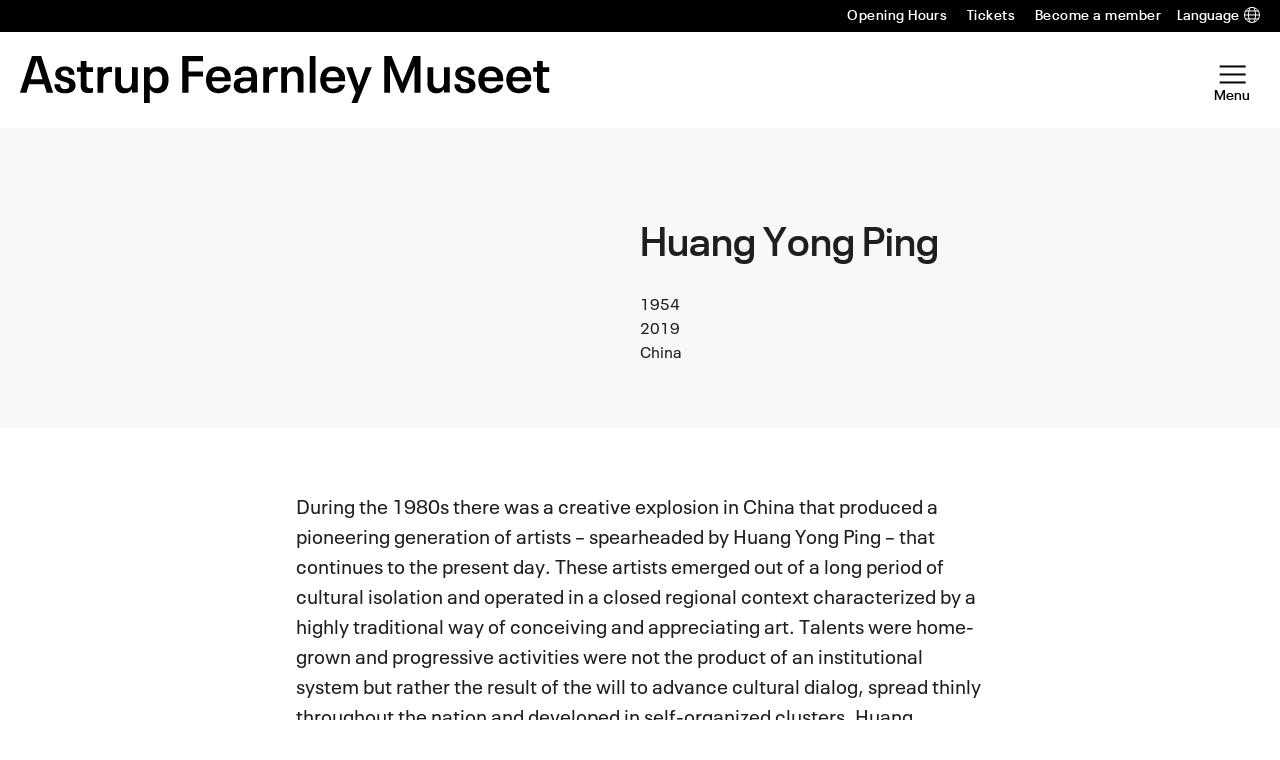

--- FILE ---
content_type: text/html; charset=UTF-8
request_url: https://www.afmuseet.no/en/artists/huang-yong-ping/
body_size: 19395
content:
<!DOCTYPE html>
<html lang="en-US">
<head>
	<meta charset="UTF-8" />
	<meta name="viewport" content="width=device-width, initial-scale=1" />
	<meta name="google-site-verification" content="WYQKhOIeEU_nZ79rXuGORNCIaiH3EuHBljVgdGyotaM" />
	<meta name='robots' content='index, follow, max-image-preview:large, max-snippet:-1, max-video-preview:-1' />
	<style>img:is([sizes="auto" i], [sizes^="auto," i]) { contain-intrinsic-size: 3000px 1500px }</style>
	
<!-- Google Tag Manager for WordPress by gtm4wp.com -->
<script data-cfasync="false" data-pagespeed-no-defer>
	var gtm4wp_datalayer_name = "dataLayer";
	var dataLayer = dataLayer || [];
</script>
<!-- End Google Tag Manager for WordPress by gtm4wp.com -->
	<!-- This site is optimized with the Yoast SEO Premium plugin v26.2 (Yoast SEO v26.2) - https://yoast.com/wordpress/plugins/seo/ -->
	<title>Huang Yong Ping - Astrup Fearnley Museet</title>
	<link rel="canonical" href="https://www.afmuseet.no/en/artists/huang-yong-ping/" />
	<meta property="og:locale" content="en_US" />
	<meta property="og:type" content="article" />
	<meta property="og:title" content="Huang Yong Ping" />
	<meta property="og:description" content="During the 1980s there was a creative explosion in China that produced a pioneering generation of artists – spearheaded by Huang Yong Ping – that continues to the present day. These artists emerged out of a long period of cultural isolation and operated in a closed regional context characterized by a highly traditional way of [&hellip;]" />
	<meta property="og:url" content="https://www.afmuseet.no/en/artists/huang-yong-ping/" />
	<meta property="og:site_name" content="Astrup Fearnley Museet" />
	<meta property="article:modified_time" content="2023-01-19T10:41:11+00:00" />
	<meta name="twitter:card" content="summary_large_image" />
	<meta name="twitter:label1" content="Est. reading time" />
	<meta name="twitter:data1" content="3 minutes" />
	<script type="application/ld+json" class="yoast-schema-graph">{"@context":"https://schema.org","@graph":[{"@type":"WebPage","@id":"https://www.afmuseet.no/en/artists/huang-yong-ping/","url":"https://www.afmuseet.no/en/artists/huang-yong-ping/","name":"Huang Yong Ping - Astrup Fearnley Museet","isPartOf":{"@id":"https://www.afmuseet.no/en/#website"},"datePublished":"2021-11-19T09:26:07+00:00","dateModified":"2023-01-19T10:41:11+00:00","breadcrumb":{"@id":"https://www.afmuseet.no/en/artists/huang-yong-ping/#breadcrumb"},"inLanguage":"en-US","potentialAction":[{"@type":"ReadAction","target":["https://www.afmuseet.no/en/artists/huang-yong-ping/"]}]},{"@type":"BreadcrumbList","@id":"https://www.afmuseet.no/en/artists/huang-yong-ping/#breadcrumb","itemListElement":[{"@type":"ListItem","position":1,"name":"Home","item":"https://www.afmuseet.no/en/"},{"@type":"ListItem","position":2,"name":"Artists","item":"https://www.afmuseet.no/en/artists/"},{"@type":"ListItem","position":3,"name":"Huang Yong Ping"}]},{"@type":"WebSite","@id":"https://www.afmuseet.no/en/#website","url":"https://www.afmuseet.no/en/","name":"Astrup Fearnley Museet","description":"","potentialAction":[{"@type":"SearchAction","target":{"@type":"EntryPoint","urlTemplate":"https://www.afmuseet.no/en/?s={search_term_string}"},"query-input":{"@type":"PropertyValueSpecification","valueRequired":true,"valueName":"search_term_string"}}],"inLanguage":"en-US"}]}</script>
	<!-- / Yoast SEO Premium plugin. -->


<link rel='dns-prefetch' href='//www.afmuseet.no' />
<script type="text/javascript">
/* <![CDATA[ */
window._wpemojiSettings = {"baseUrl":"https:\/\/s.w.org\/images\/core\/emoji\/16.0.1\/72x72\/","ext":".png","svgUrl":"https:\/\/s.w.org\/images\/core\/emoji\/16.0.1\/svg\/","svgExt":".svg","source":{"concatemoji":"https:\/\/www.afmuseet.no\/en\/wp-includes\/js\/wp-emoji-release.min.js?ver=6.8.3"}};
/*! This file is auto-generated */
!function(s,n){var o,i,e;function c(e){try{var t={supportTests:e,timestamp:(new Date).valueOf()};sessionStorage.setItem(o,JSON.stringify(t))}catch(e){}}function p(e,t,n){e.clearRect(0,0,e.canvas.width,e.canvas.height),e.fillText(t,0,0);var t=new Uint32Array(e.getImageData(0,0,e.canvas.width,e.canvas.height).data),a=(e.clearRect(0,0,e.canvas.width,e.canvas.height),e.fillText(n,0,0),new Uint32Array(e.getImageData(0,0,e.canvas.width,e.canvas.height).data));return t.every(function(e,t){return e===a[t]})}function u(e,t){e.clearRect(0,0,e.canvas.width,e.canvas.height),e.fillText(t,0,0);for(var n=e.getImageData(16,16,1,1),a=0;a<n.data.length;a++)if(0!==n.data[a])return!1;return!0}function f(e,t,n,a){switch(t){case"flag":return n(e,"\ud83c\udff3\ufe0f\u200d\u26a7\ufe0f","\ud83c\udff3\ufe0f\u200b\u26a7\ufe0f")?!1:!n(e,"\ud83c\udde8\ud83c\uddf6","\ud83c\udde8\u200b\ud83c\uddf6")&&!n(e,"\ud83c\udff4\udb40\udc67\udb40\udc62\udb40\udc65\udb40\udc6e\udb40\udc67\udb40\udc7f","\ud83c\udff4\u200b\udb40\udc67\u200b\udb40\udc62\u200b\udb40\udc65\u200b\udb40\udc6e\u200b\udb40\udc67\u200b\udb40\udc7f");case"emoji":return!a(e,"\ud83e\udedf")}return!1}function g(e,t,n,a){var r="undefined"!=typeof WorkerGlobalScope&&self instanceof WorkerGlobalScope?new OffscreenCanvas(300,150):s.createElement("canvas"),o=r.getContext("2d",{willReadFrequently:!0}),i=(o.textBaseline="top",o.font="600 32px Arial",{});return e.forEach(function(e){i[e]=t(o,e,n,a)}),i}function t(e){var t=s.createElement("script");t.src=e,t.defer=!0,s.head.appendChild(t)}"undefined"!=typeof Promise&&(o="wpEmojiSettingsSupports",i=["flag","emoji"],n.supports={everything:!0,everythingExceptFlag:!0},e=new Promise(function(e){s.addEventListener("DOMContentLoaded",e,{once:!0})}),new Promise(function(t){var n=function(){try{var e=JSON.parse(sessionStorage.getItem(o));if("object"==typeof e&&"number"==typeof e.timestamp&&(new Date).valueOf()<e.timestamp+604800&&"object"==typeof e.supportTests)return e.supportTests}catch(e){}return null}();if(!n){if("undefined"!=typeof Worker&&"undefined"!=typeof OffscreenCanvas&&"undefined"!=typeof URL&&URL.createObjectURL&&"undefined"!=typeof Blob)try{var e="postMessage("+g.toString()+"("+[JSON.stringify(i),f.toString(),p.toString(),u.toString()].join(",")+"));",a=new Blob([e],{type:"text/javascript"}),r=new Worker(URL.createObjectURL(a),{name:"wpTestEmojiSupports"});return void(r.onmessage=function(e){c(n=e.data),r.terminate(),t(n)})}catch(e){}c(n=g(i,f,p,u))}t(n)}).then(function(e){for(var t in e)n.supports[t]=e[t],n.supports.everything=n.supports.everything&&n.supports[t],"flag"!==t&&(n.supports.everythingExceptFlag=n.supports.everythingExceptFlag&&n.supports[t]);n.supports.everythingExceptFlag=n.supports.everythingExceptFlag&&!n.supports.flag,n.DOMReady=!1,n.readyCallback=function(){n.DOMReady=!0}}).then(function(){return e}).then(function(){var e;n.supports.everything||(n.readyCallback(),(e=n.source||{}).concatemoji?t(e.concatemoji):e.wpemoji&&e.twemoji&&(t(e.twemoji),t(e.wpemoji)))}))}((window,document),window._wpemojiSettings);
/* ]]> */
</script>
<style>:root{--t2-layout-wide:112rem;--t2-layout-content:43rem;--t2-color-background:#fff;}.entry-content > * {max-width: min(calc(100vw - 2 * var(--t2-base-style-spacing-horizontal, var(--wp--custom--t-2-base-style--spacing--horizontal, 1.25rem))), var(--t2-layout-content, 48rem));margin-left: auto !important;margin-right: auto !important;}.entry-content > .alignwide { max-width: min(calc(100vw - 2 * var(--t2-base-style-spacing-horizontal, var(--wp--custom--t-2-base-style--spacing--horizontal, 1.25rem))), var(--t2-layout-wide, 75rem));}.entry-content .alignfull { max-width: none; }</style>
<style id='wp-emoji-styles-inline-css' type='text/css'>

	img.wp-smiley, img.emoji {
		display: inline !important;
		border: none !important;
		box-shadow: none !important;
		height: 1em !important;
		width: 1em !important;
		margin: 0 0.07em !important;
		vertical-align: -0.1em !important;
		background: none !important;
		padding: 0 !important;
	}
</style>
<link rel='stylesheet' id='wp-block-library-css' href='https://www.afmuseet.no/en/wp-includes/css/dist/block-library/style.min.css?ver=6.8.3' type='text/css' media='all' />
<style id='wp-block-library-theme-inline-css' type='text/css'>
.wp-block-audio :where(figcaption){color:#555;font-size:13px;text-align:center}.is-dark-theme .wp-block-audio :where(figcaption){color:#ffffffa6}.wp-block-audio{margin:0 0 1em}.wp-block-code{border:1px solid #ccc;border-radius:4px;font-family:Menlo,Consolas,monaco,monospace;padding:.8em 1em}.wp-block-embed :where(figcaption){color:#555;font-size:13px;text-align:center}.is-dark-theme .wp-block-embed :where(figcaption){color:#ffffffa6}.wp-block-embed{margin:0 0 1em}.blocks-gallery-caption{color:#555;font-size:13px;text-align:center}.is-dark-theme .blocks-gallery-caption{color:#ffffffa6}:root :where(.wp-block-image figcaption){color:#555;font-size:13px;text-align:center}.is-dark-theme :root :where(.wp-block-image figcaption){color:#ffffffa6}.wp-block-image{margin:0 0 1em}.wp-block-pullquote{border-bottom:4px solid;border-top:4px solid;color:currentColor;margin-bottom:1.75em}.wp-block-pullquote cite,.wp-block-pullquote footer,.wp-block-pullquote__citation{color:currentColor;font-size:.8125em;font-style:normal;text-transform:uppercase}.wp-block-quote{border-left:.25em solid;margin:0 0 1.75em;padding-left:1em}.wp-block-quote cite,.wp-block-quote footer{color:currentColor;font-size:.8125em;font-style:normal;position:relative}.wp-block-quote:where(.has-text-align-right){border-left:none;border-right:.25em solid;padding-left:0;padding-right:1em}.wp-block-quote:where(.has-text-align-center){border:none;padding-left:0}.wp-block-quote.is-large,.wp-block-quote.is-style-large,.wp-block-quote:where(.is-style-plain){border:none}.wp-block-search .wp-block-search__label{font-weight:700}.wp-block-search__button{border:1px solid #ccc;padding:.375em .625em}:where(.wp-block-group.has-background){padding:1.25em 2.375em}.wp-block-separator.has-css-opacity{opacity:.4}.wp-block-separator{border:none;border-bottom:2px solid;margin-left:auto;margin-right:auto}.wp-block-separator.has-alpha-channel-opacity{opacity:1}.wp-block-separator:not(.is-style-wide):not(.is-style-dots){width:100px}.wp-block-separator.has-background:not(.is-style-dots){border-bottom:none;height:1px}.wp-block-separator.has-background:not(.is-style-wide):not(.is-style-dots){height:2px}.wp-block-table{margin:0 0 1em}.wp-block-table td,.wp-block-table th{word-break:normal}.wp-block-table :where(figcaption){color:#555;font-size:13px;text-align:center}.is-dark-theme .wp-block-table :where(figcaption){color:#ffffffa6}.wp-block-video :where(figcaption){color:#555;font-size:13px;text-align:center}.is-dark-theme .wp-block-video :where(figcaption){color:#ffffffa6}.wp-block-video{margin:0 0 1em}:root :where(.wp-block-template-part.has-background){margin-bottom:0;margin-top:0;padding:1.25em 2.375em}
</style>
<style id='afm-block-artwork-hero-style-inline-css' type='text/css'>
.wp-block-afm-block-artwork-hero{background-color:var(--wp--preset--color--neutral-50);padding:var(--wp--preset--spacing--md) 0}.wp-block-afm-block-artwork-hero .afm-block-artwork-hero__blocks{padding:0}.wp-block-afm-block-artwork-hero .afm-block-artwork-hero__blocks .wp-block-columns{gap:var(--wp--preset--spacing--md);margin-bottom:0;margin-top:0}.wp-block-afm-block-artwork-hero .afm-block-artwork-hero__blocks .wp-block-columns .wp-block-post-featured-image{margin-bottom:0;margin-top:0}.wp-block-afm-block-artwork-hero .afm-block-artwork-hero__blocks .artwork-meta{display:grid;grid-template-columns:repeat(2,1fr)}.wp-block-afm-block-artwork-hero .afm-block-artwork-hero__blocks .tax-artist .terms-list{font-size:var(--wp--preset--font-size--large)}

</style>
<style id='afm-block-artwork-related-style-inline-css' type='text/css'>
.wp-block-afm-block-artwork-related{padding:var(--wp--preset--spacing--md) 0}.wp-block-afm-block-artwork-related .afm-block-artwork-related__blocks{padding:0}.wp-block-afm-block-artwork-related .afm-block-artwork-related__blocks .block-info{align-items:stretch}.wp-block-afm-block-artwork-related .afm-block-artwork-related__blocks .block-info>*{align-items:center;align-self:center}.wp-block-afm-block-artwork-related.has-text-color .card-artwork,.wp-block-afm-block-artwork-related.has-text-color .card-artwork .wp-block-t2-post-title{color:inherit}.wp-block-afm-block-artwork-related.has-text-color .card-artwork .tax-artist,.wp-block-afm-block-artwork-related.has-text-color .card-artwork .tax-artwork-year{opacity:.6}.entry-content .wp-block-afm-block-artwork-related:not(.is-style-with-button) .block-info__button{display:none}

</style>
<style id='afm-opening-hours-style-inline-css' type='text/css'>
.afm-opening-hours{font-family:var(--wp--preset--font-family--semibold);font-size:var(--wp--preset--font-size--medium);line-height:var(--wp--custom--line-height--medium)}.afm-opening-hours .day{display:flex;margin:1rem 0}.afm-opening-hours .dayname{margin-right:1rem;min-width:7.5rem}

</style>
<style id='afm-block-post-terms-style-inline-css' type='text/css'>
.wp-block-afm-block-post-terms .terms-list{display:block}.wp-block-afm-block-post-terms .terms-list a{margin:0;text-decoration:none}.wp-block-afm-block-post-terms .terms-list .terms-list--term{display:inline-block;margin:0}

</style>
<style id='afm-social-share-style-inline-css' type='text/css'>
.afm-block-social-share .social-share-button{color:inherit;text-decoration:none}.afm-block-social-share .afm-social-share-label{display:inline-block;font-size:var(--wp--preset--font-size--small);font-weight:var(--wp--custom--font-weight--semibold);letter-spacing:2px;line-height:var(--wp--custom--line-height--tiny);margin-right:.5em;text-transform:uppercase}.afm-block-social-share .dashicons{font-size:inherit}.afm-block-social-share .afm-social-share-content{display:flex;flex-wrap:wrap;float:none;gap:.5em;justify-content:flex-end;margin-top:1rem}

</style>
<style id='t2-featured-content-layout-style-inline-css' type='text/css'>
:where(body){--t2-featured-content-layout-spacing-gap:var(--wp--custom--t-2-featured-content-layout--spacing--gap,1rem);--t2-featured-content-layout-spacing-row-gap:var(--wp--custom--t-2-featured-content-layout--spacing--row-gap,var(--t2-featured-content-layout-spacing-gap));--t2-featured-content-layout-spacing-column-gap:var(--wp--custom--t-2-featured-content-layout--spacing--column-gap,var(--t2-featured-content-layout-spacing-gap));--t2-featured-content-layout-spacing-margin:var(--wp--custom--t-2-featured-content-layout--spacing--margin,1.75em 0)}:where(.t2-featured-content-layout){margin-block:var(--t2-featured-content-layout-spacing-margin)}.t2-featured-content-layout{display:grid;gap:var(--t2-featured-content-layout-spacing-row-gap) var(--t2-featured-content-layout-spacing-column-gap);grid-auto-flow:dense;grid-template-columns:repeat(auto-fill,minmax(calc(50% - var(--t2-featured-content-layout-spacing-column-gap)),1fr))}@media (min-width:782px){.t2-featured-content-layout{grid-template-columns:repeat(auto-fill,minmax(calc(8.33333% - var(--t2-featured-content-layout-spacing-column-gap)),1fr))}}.t2-featured-content-layout.has-background{padding:2rem}.t2-featured-content-layout>*{grid-column:span 2}@media (min-width:782px){.t2-featured-content-layout>*{grid-column:span 4}.t2-featured-content-layout-col-3{grid-column:span 3}.t2-featured-content-layout-col-6{grid-column:span 6}.t2-featured-content-layout-col-8{grid-column:span 8}.t2-featured-content-layout-col-12{grid-column:span 12}}.t2-featured-content-layout-row-2{grid-row:span 2}.t2-featured-content-layout-row-3{grid-row:span 3}.t2-featured-content-layout-row-4{grid-row:span 4}
</style>
<style id='t2-featured-single-post-style-inline-css' type='text/css'>
.t2-featured-content{background:var(--wp--preset--color--background,#fff);color:var(--wp--preset--color--foreground,#000);position:relative}.t2-featured-content a{color:inherit;text-decoration:none;z-index:1}.t2-post-link:is(.t2-featured-content a):before{content:"";display:flex;height:100%;left:0;position:absolute;top:0;width:100%;z-index:0}.t2-featured-content img{max-width:100%;vertical-align:bottom}.t2-featured-content:focus{outline:1px auto highlight;outline:1px auto -webkit-focus-ring-color}
</style>
<style id='t2-infobox-style-inline-css' type='text/css'>
:where(body){--t2-infobox-color-info-background:var(--wp--custom--t-2-infobox--info--background,#d6deea);--t2-infobox-color-info-text:var(--wp--custom--t-2-infobox--info--text,inherit);--t2-infobox-color-tip-background:var(--wp--custom--t-2-infobox--tip--background,#fff2bf);--t2-infobox-color-tip-text:var(--wp--custom--t-2-infobox--tip--text,inherit);--t2-infobox-color-error-background:var(--wp--custom--t-2-infobox--error--background,#ca4545);--t2-infobox-color-error-text:var(--wp--custom--t-2-infobox--error--text,#fff);--t2-infobox-color-warning-background:var(--wp--custom--t-2-infobox--warning--background,#ffe380);--t2-infobox-color-warning-text:var(--wp--custom--t-2-infobox--warning--text,inherit);--t2-infobox-color-help-background:var(--wp--custom--t-2-infobox--help--background,#cce5ff);--t2-infobox-color-help-text:var(--wp--custom--t-2-infobox--help--text,inherit);--t2-infobox-spacing-margin:var(--wp--custom--t-2-infobox--spacing--margin,1.75em 0);--t2-infobox-spacing-padding:var(--wp--custom--t-2-infobox--spacing--padding,1rem);--t2-infobox-spacing-gap:var(--wp--custom--t-2-infobox--spacing--gap,1rem)}:where(.t2-infobox){margin-block:var(--t2-infobox-spacing-margin)}.t2-infobox{align-items:flex-start;background:var(--t2-infobox-color-info-background);box-sizing:border-box;color:var(--t2-infobox-color-info-text);display:flex;gap:var(--t2-infobox-spacing-gap);padding:var(--t2-infobox-spacing-padding)}.t2-infobox svg{fill:currentColor;vertical-align:top}.t2-infobox.is-style-tip{background:var(--t2-infobox-color-tip-background);color:var(--t2-infobox-color-tip-text)}.t2-infobox.is-style-error{background:var(--t2-infobox-color-error-background);color:var(--t2-infobox-color-error-text)}.t2-infobox.is-style-warning{background:var(--t2-infobox-color-warning-background);color:var(--t2-infobox-color-warning-text)}.t2-infobox.is-style-help{background:var(--t2-infobox-color-help-background);color:var(--t2-infobox-color-help-text)}.t2-infobox__icon{align-items:center;display:flex;height:26px}.t2-infobox__content{flex-grow:1}
</style>
<style id='t2-link-list-style-inline-css' type='text/css'>
:where(body){--t2-link-list-typography-text-font-size:var(--wp--custom--t-2-link-list--typography--text-font-size);--t2-link-list-typography-text-font-weight:var(--wp--custom--t-2-link-list--typography--text-font-weight,700);--t2-link-list-typography-description-font-size:var(--wp--custom--t-2-link-list--typography--description-font-size,0.8125em);--t2-link-list-typography-description-color:var(--wp--custom--t-2-link-list--typography--description-color);--t2-link-list-spacing-item-gap:var(--wp--custom--t-2-link-list--spacing--item-gap,1.75rem);--t2-link-list-spacing-item-auto-min-width:var(--wp--custom--t-2-link-list--size--min-width,15.625rem);--t2-link-list-icon-color:var(--wp--custom--t-2-link-list--icon-color,currentColor)}.t2-link-list{display:grid;gap:var(--t2-link-list-spacing-item-gap);grid-template:1fr/1fr;list-style:none;padding:0}.t2-link-list.has-auto-columns{grid-template-columns:repeat(auto-fit,minmax(var(--t2-link-list-spacing-item-auto-min-width),1fr))}@media (min-width:600px){.t2-link-list.has-2-columns,.t2-link-list.has-3-columns,.t2-link-list.has-4-columns{grid-template-columns:1fr 1fr}}@media (min-width:782px){.t2-link-list.has-3-columns,.t2-link-list.has-4-columns{grid-template-columns:1fr 1fr 1fr}}@media (min-width:1280px){.t2-link-list.has-4-columns{grid-template-columns:1fr 1fr 1fr 1fr}}.t2-link-list-item__link{align-items:flex-start;display:flex;height:100%;text-decoration:none}.t2-link-list-item__content{flex-grow:1}.t2-link-list-item__icon{fill:var(--t2-link-list-icon-color);flex-shrink:0;margin-right:1.5rem}.t2-link-list__icon--right{flex-direction:row-reverse}.t2-link-list__icon--right .t2-link-list-item__icon{margin-left:1.5rem;margin-right:0}:is(.t2-link-list__icon--inline-left,.t2-link-list__icon--inline-right) .t2-link-list-item__icon{display:inline-block;position:relative}:is(.t2-link-list__icon--inline-left,.t2-link-list__icon--inline-right) .t2-link-list-item__icon-box{display:inline-block;height:1em;width:1.12em}:is(.t2-link-list__icon--inline-left,.t2-link-list__icon--inline-right) .t2-icon{height:1.12em;left:0;margin-top:-.56em;position:absolute;top:50%;width:1.12em}.t2-link-list__icon--inline-left .t2-link-list-item__icon{margin-right:.44em}.t2-link-list__icon--inline-right .t2-link-list-item__icon{margin-left:.44em}.t2-link-list__icon--below .t2-link-list-item__icon{display:block;height:var(--t2-link-list-icon-size);position:relative}.t2-link-list__icon--below .t2-link-list-item__icon-box{display:inline-block;height:var(--t2-link-list-icon-size);width:var(--t2-link-list-icon-size)}.t2-link-list__icon--below .t2-icon{height:var(--t2-link-list-icon-size);left:0;position:absolute;top:0;width:var(--t2-link-list-icon-size)}.t2-link-list-item__text{display:block;font-size:var(--t2-link-list-typography-text-font-size);font-weight:var(--t2-link-list-typography-text-font-weight);margin-block:unset}.t2-link-list-item__description{color:var(--t2-link-list-typography-description-color,var(--t2-link-list-description-color,inherit));font-size:var(--t2-link-list-typography-description-font-size)}
</style>
<link rel='stylesheet' id='swiper-css' href='https://www.afmuseet.no/content/plugins/t2/dist/vendor/swiper.min.css?ver=11.2.4' type='text/css' media='all' />
<style id='t2-image-carousel-style-2-inline-css' type='text/css'>
:where(body){--t2-image-carousel-color-icon:var(--wp--custom--t-2-image-carousel--color--icon,#fff);--t2-image-carousel-color-background:var(--wp--custom--t-2-image-carousel--color--background,#000);--t2-image-carousel-caption-gap:var(--wp--custom--t-2-image-carousel--caption--gap,var(--wp--custom--t-2--caption--gap,var(--wp--preset--spacing--30)));--t2-image-carousel-pagination-gap:var(--wp--custom--t-2-image-carousel--pagination--gap,var(--wp--preset--spacing--20));--t2-image-carousel-color-pagination-bullet:var(--wp--custom--t-2-image-carousel--color--pagination-bullet,var(--wp--preset--color--foreground,#000));--t2-image-carousel-color-pagination-bullet-hover:var(--wp--custom--t-2-image-carousel--color--pagination-bullet-hover,#00000080);--t2-image-carousel-color-pagination-bullet-active:var(--wp--custom--t-2-image-carousel--color--pagination-bullet-active,#00000080)}.t2-lightbox{background-color:var(--t2-lightbox-background-color,#000c);bottom:0;color:var(--t2-lightbox-color,#fff);left:0;margin:0!important;max-width:100%!important;overflow:auto;padding:5rem;position:fixed;right:0;top:0;z-index:99999}.t2-lightbox-dialog{height:100%}.t2-lightbox-items{display:flex;height:100%;justify-content:center}.t2-lightbox figure{gap:var(--t2-lightbox-caption-gap,var(--wp--custom--t-2--caption--gap,var(--wp--preset--spacing--30)));margin:unset}.t2-lightbox [hidden]{display:none!important}.t2-lightbox-item{box-sizing:border-box;display:flex;flex-direction:column;justify-content:center}.t2-lightbox-item img{height:auto;max-height:100%;max-width:100%;object-fit:contain;width:100%}.t2-lightbox--close,.t2-lightbox--next,.t2-lightbox--prev{align-items:center;background-color:initial;border:unset;color:inherit;cursor:pointer;display:flex;font-family:inherit;font-size:1rem;gap:.5rem;height:3rem;justify-content:center;line-height:1;padding-block:unset;padding-inline:.75rem;position:absolute;right:1rem;z-index:2}.t2-lightbox--close{top:1rem}.t2-lightbox--next,.t2-lightbox--prev{margin-top:-1.5rem;top:50%}.t2-lightbox--prev:is(.t2-lightbox--prev,.t2-lightbox--next){left:1rem;right:auto}.has-t2-lightbox{overflow:hidden}.t2-image-carousel{overflow:hidden;position:relative}.t2-image-carousel figure{display:flex;flex-direction:column;gap:var(--t2-image-carousel-caption-gap);margin:0}.t2-image-carousel .swiper-wrapper{align-items:center}.t2-image-carousel-item{cursor:zoom-in}.t2-image-carousel-image{aspect-ratio:16/9;display:block;height:auto;object-fit:cover;pointer-events:none;width:100%}.t2-image-carousel.is-fit-contain .t2-image-carousel-image{height:auto;max-height:80vh;max-width:100%;width:auto}.t2-image-carousel.is-fit-cover.is-ratio-16-10 .t2-image-carousel-image{aspect-ratio:16/10}.t2-image-carousel.is-fit-cover.is-ratio-4-3 .t2-image-carousel-image{aspect-ratio:4/3}.t2-image-carousel.is-fit-cover.is-ratio-1-1 .t2-image-carousel-image{aspect-ratio:1/1}.t2-image-carousel--next,.t2-image-carousel--prev{align-items:center;background:var(--t2-image-carousel-color-background);border:0;color:var(--t2-image-carousel-color-icon);cursor:pointer;display:flex;height:3rem;justify-content:center;left:1rem;padding:0;position:absolute;top:50%;transform:translateY(-50%);width:3rem;z-index:100}.t2-image-carousel--next:is(.t2-image-carousel--prev,.t2-image-carousel--next){left:auto;right:1rem}.t2-image-carousel--lightbox-trigger{align-items:center;backdrop-filter:blur(4px) saturate(300%);background-color:var(--t2-lightbox-background-color,#0003);border:0;border-radius:4px;color:var(--t2-lightbox-color,#fff);display:flex;height:2rem;opacity:.5;padding:.25rem;position:absolute;right:1rem;top:1rem;transition:all .5s ease;width:2rem;z-index:100}.t2-image-carousel--lightbox-trigger *{pointer-events:none}.t2-image-carousel--lightbox-trigger[disabled]{cursor:not-allowed;opacity:.1}.t2-image-carousel--lightbox-trigger:not([disabled]):focus,.t2-image-carousel--lightbox-trigger:not([disabled]):hover{background-color:var(--t2-lightbox-background-color,#00000080);cursor:pointer;opacity:1}.t2-image-carousel--pagination{display:flex;gap:var(--t2-image-carousel-pagination-gap);justify-content:center;margin-block-start:var(--t2-image-carousel-pagination-gap)}.t2-image-carousel--pagination.t2-image-carousel--pagination-bullet-clickable .t2-image-carousel--pagination-bullet{cursor:pointer}.t2-image-carousel--pagination .t2-image-carousel--pagination-bullet{background-color:var(--t2-image-carousel-color-pagination-bullet);border-radius:50%;display:inline-block;height:.5rem;transition:background-color .2s ease;width:.5rem}:is(.t2-image-carousel--pagination .t2-image-carousel--pagination-bullet):focus,:is(.t2-image-carousel--pagination .t2-image-carousel--pagination-bullet):hover{background-color:var(--t2-image-carousel-color-pagination-bullet-hover)}.t2-image-carousel--pagination .t2-image-carousel--pagination-bullet-active{background-color:var(--t2-image-carousel-color-pagination-bullet-active)}
</style>
<style id='t2-post-excerpt-style-inline-css' type='text/css'>
.t2-post-excerpt p{margin:0}
</style>
<style id='t2-post-featured-image-style-inline-css' type='text/css'>
.t2-post-featured-image{margin:0 0 1rem}.t2-post-featured-image.has-image-ratio-16-9{aspect-ratio:16/9}.t2-post-featured-image.has-image-ratio-4-3{aspect-ratio:4/3}.t2-post-featured-image.has-image-ratio-1-1{aspect-ratio:1/1}.t2-post-featured-image.has-image-ratio-3-2{aspect-ratio:3/2}.t2-post-featured-image img,.t2-post-featured-image__fallback{height:100%;object-fit:cover;object-position:var(--t2-focal-point,center center);width:100%}.t2-post-featured-image__fallback{align-items:center;background:var(--t2-fallback-background,#96969640);display:flex;font-size:3em;justify-content:center}
</style>
<style id='t2-post-link-style-inline-css' type='text/css'>
.t2-post-link{width:100%}.t2-featured-single-post.has-background .t2-post-link{padding-bottom:1rem}.t2-featured-single-post.has-background .t2-post-link>.wp-block-group:first-child{padding-top:1rem}
</style>
<style id='t2-post-title-style-inline-css' type='text/css'>
.t2-post-title{margin:0}.t2-featured-single-post.has-background .t2-post-title{padding:0 1rem}
</style>
<link rel='stylesheet' id='t2-editor-content-css' href='https://www.afmuseet.no/content/plugins/t2/build/editor/content.css?ver=7d6242aace412e7765ce' type='text/css' media='all' />
<style id='global-styles-inline-css' type='text/css'>
:root{--wp--preset--aspect-ratio--square: 1;--wp--preset--aspect-ratio--4-3: 4/3;--wp--preset--aspect-ratio--3-4: 3/4;--wp--preset--aspect-ratio--3-2: 3/2;--wp--preset--aspect-ratio--2-3: 2/3;--wp--preset--aspect-ratio--16-9: 16/9;--wp--preset--aspect-ratio--9-16: 9/16;--wp--preset--color--black: #000000;--wp--preset--color--cyan-bluish-gray: #abb8c3;--wp--preset--color--white: #ffffff;--wp--preset--color--pale-pink: #f78da7;--wp--preset--color--vivid-red: #cf2e2e;--wp--preset--color--luminous-vivid-orange: #ff6900;--wp--preset--color--luminous-vivid-amber: #fcb900;--wp--preset--color--light-green-cyan: #7bdcb5;--wp--preset--color--vivid-green-cyan: #00d084;--wp--preset--color--pale-cyan-blue: #8ed1fc;--wp--preset--color--vivid-cyan-blue: #0693e3;--wp--preset--color--vivid-purple: #9b51e0;--wp--preset--color--blue: #0066FF;--wp--preset--color--orange: #FF8F1C;--wp--preset--color--peach: #F7BAA3;--wp--preset--color--lime: #95CBAC;--wp--preset--color--ciel: #A2D0D3;--wp--preset--color--neutral-1000: #000;--wp--preset--color--neutral-900: #1F1F1F;--wp--preset--color--neutral-800: #3D3D3D;--wp--preset--color--neutral-700: #515151;--wp--preset--color--neutral-600: #656565;--wp--preset--color--neutral-500: #838383;--wp--preset--color--neutral-400: #A1A1A1;--wp--preset--color--neutral-300: #B5B5B5;--wp--preset--color--neutral-200: #C9C9C9;--wp--preset--color--neutral-100: #DDD;--wp--preset--color--neutral-50: #F8F8F8;--wp--preset--color--neutral-0: #FFF;--wp--preset--gradient--vivid-cyan-blue-to-vivid-purple: linear-gradient(135deg,rgba(6,147,227,1) 0%,rgb(155,81,224) 100%);--wp--preset--gradient--light-green-cyan-to-vivid-green-cyan: linear-gradient(135deg,rgb(122,220,180) 0%,rgb(0,208,130) 100%);--wp--preset--gradient--luminous-vivid-amber-to-luminous-vivid-orange: linear-gradient(135deg,rgba(252,185,0,1) 0%,rgba(255,105,0,1) 100%);--wp--preset--gradient--luminous-vivid-orange-to-vivid-red: linear-gradient(135deg,rgba(255,105,0,1) 0%,rgb(207,46,46) 100%);--wp--preset--gradient--very-light-gray-to-cyan-bluish-gray: linear-gradient(135deg,rgb(238,238,238) 0%,rgb(169,184,195) 100%);--wp--preset--gradient--cool-to-warm-spectrum: linear-gradient(135deg,rgb(74,234,220) 0%,rgb(151,120,209) 20%,rgb(207,42,186) 40%,rgb(238,44,130) 60%,rgb(251,105,98) 80%,rgb(254,248,76) 100%);--wp--preset--gradient--blush-light-purple: linear-gradient(135deg,rgb(255,206,236) 0%,rgb(152,150,240) 100%);--wp--preset--gradient--blush-bordeaux: linear-gradient(135deg,rgb(254,205,165) 0%,rgb(254,45,45) 50%,rgb(107,0,62) 100%);--wp--preset--gradient--luminous-dusk: linear-gradient(135deg,rgb(255,203,112) 0%,rgb(199,81,192) 50%,rgb(65,88,208) 100%);--wp--preset--gradient--pale-ocean: linear-gradient(135deg,rgb(255,245,203) 0%,rgb(182,227,212) 50%,rgb(51,167,181) 100%);--wp--preset--gradient--electric-grass: linear-gradient(135deg,rgb(202,248,128) 0%,rgb(113,206,126) 100%);--wp--preset--gradient--midnight: linear-gradient(135deg,rgb(2,3,129) 0%,rgb(40,116,252) 100%);--wp--preset--font-size--small: clamp(0.875rem, 0.75rem + 0.4167vw, 0.875rem);--wp--preset--font-size--medium: clamp(1.125rem, 1rem + 0.4167vw, 1.25rem);--wp--preset--font-size--large: clamp(1.25rem, 1rem + 0.8333vw, 1.5rem);--wp--preset--font-size--x-large: 42px;--wp--preset--font-size--tiny: clamp(0.625rem, 0.5rem + 0.4167vw, 0.625rem);--wp--preset--font-size--smaller: clamp(0.75rem, 0.625rem + 0.4167vw, 0.75rem);--wp--preset--font-size--normal: clamp(1rem, 0.875rem + 0.4167vw, 1rem);--wp--preset--font-size--larger: clamp(1.5rem, 1.25rem + 0.8333vw, 2rem);--wp--preset--font-size--giant: clamp(1.5rem, 1.25rem + 1.6667vw, 2.5rem);--wp--preset--font-size--huge: clamp(1.5rem, 0.87rem + 2.40vw, 3.5rem);--wp--preset--font-size--banner: clamp(2rem, 1rem + 2.40vw, 3.5rem);--wp--preset--font-size--enormous: clamp(3rem, 1.5rem + 5vw, 4.5rem);--wp--preset--font-family--regular: Neue Plak Text, sans-serif;--wp--preset--font-family--semibold: Neue Plak, sans-serif;--wp--preset--font-family--semibold-narrow: Neue Plak Narrow, sans-serif;--wp--preset--spacing--20: 0.44rem;--wp--preset--spacing--30: 0.67rem;--wp--preset--spacing--40: 1rem;--wp--preset--spacing--50: 1.5rem;--wp--preset--spacing--60: 2.25rem;--wp--preset--spacing--70: 3.38rem;--wp--preset--spacing--80: 5.06rem;--wp--preset--shadow--natural: 6px 6px 9px rgba(0, 0, 0, 0.2);--wp--preset--shadow--deep: 12px 12px 50px rgba(0, 0, 0, 0.4);--wp--preset--shadow--sharp: 6px 6px 0px rgba(0, 0, 0, 0.2);--wp--preset--shadow--outlined: 6px 6px 0px -3px rgba(255, 255, 255, 1), 6px 6px rgba(0, 0, 0, 1);--wp--preset--shadow--crisp: 6px 6px 0px rgba(0, 0, 0, 1);--wp--custom--base-font: clamp(16px, 16px + 0.8333vw, 18px);--wp--custom--line-height--tiny: 1.1;--wp--custom--line-height--small: 1.2;--wp--custom--line-height--normal: 1.3;--wp--custom--line-height--medium: 1.4;--wp--custom--line-height--large: 1.5;--wp--custom--font-weight--regular: 400;--wp--custom--font-weight--semibold: 600;--wp--custom--spacing: clamp(1.25rem, 1rem + 0.8333vw, 1.5rem);--wp--custom--t-2-custom-block-margin--spacing--first: 0;--wp--custom--t-2-custom-block-margin--spacing--normal: 4rem;--wp--custom--t-2-custom-block-margin--spacing--small: 1.5rem;--wp--custom--t-2-custom-block-margin--spacing--last: 4rem;--wp--custom--t-2-logo-showcase--gap: 0.5rem;--wp--custom--t-2-logo-showcase--height: auto;}:root { --wp--style--global--content-size: 43rem;--wp--style--global--wide-size: 112rem; }:where(body) { margin: 0; }.wp-site-blocks > .alignleft { float: left; margin-right: 2em; }.wp-site-blocks > .alignright { float: right; margin-left: 2em; }.wp-site-blocks > .aligncenter { justify-content: center; margin-left: auto; margin-right: auto; }:where(.is-layout-flex){gap: 0.5em;}:where(.is-layout-grid){gap: 0.5em;}.is-layout-flow > .alignleft{float: left;margin-inline-start: 0;margin-inline-end: 2em;}.is-layout-flow > .alignright{float: right;margin-inline-start: 2em;margin-inline-end: 0;}.is-layout-flow > .aligncenter{margin-left: auto !important;margin-right: auto !important;}.is-layout-constrained > .alignleft{float: left;margin-inline-start: 0;margin-inline-end: 2em;}.is-layout-constrained > .alignright{float: right;margin-inline-start: 2em;margin-inline-end: 0;}.is-layout-constrained > .aligncenter{margin-left: auto !important;margin-right: auto !important;}.is-layout-constrained > :where(:not(.alignleft):not(.alignright):not(.alignfull)){max-width: var(--wp--style--global--content-size);margin-left: auto !important;margin-right: auto !important;}.is-layout-constrained > .alignwide{max-width: var(--wp--style--global--wide-size);}body .is-layout-flex{display: flex;}.is-layout-flex{flex-wrap: wrap;align-items: center;}.is-layout-flex > :is(*, div){margin: 0;}body .is-layout-grid{display: grid;}.is-layout-grid > :is(*, div){margin: 0;}body{color: var(--wp--preset--color--neutral-900);font-family: var(--wp--preset--font-family--regular);font-size: var(--wp--preset--font-size--normal);line-height: var(--wp--custom--line-height--large);padding-top: 0px;padding-right: 0px;padding-bottom: 0px;padding-left: 0px;}a:where(:not(.wp-element-button)){color: var(--wp--preset--color--blue);text-decoration: underline;}h1{font-size: var(--wp--preset--font-size--enormous);line-height: var(--wp--custom--line-height--normal);margin-top: 1.5rem;margin-bottom: 1.5rem;}h2{font-size: var(--wp--preset--font-size--huge);line-height: var(--wp--custom--line-height--normal);margin-top: 1.5rem;margin-bottom: 1.5rem;}h3{font-size: var(--wp--preset--font-size--giant);line-height: var(--wp--custom--line-height--normal);margin-top: 1.5rem;margin-bottom: 1.5rem;}h4{font-size: var(--wp--preset--font-size--larger);line-height: var(--wp--custom--line-height--normal);margin-top: 1.25rem;margin-bottom: 1.25rem;}h5{font-size: var(--wp--preset--font-size--large);line-height: var(--wp--custom--line-height--normal);margin-top: 1.125rem;margin-bottom: 1.125rem;}h6{font-size: var(--wp--preset--font-size--medium);line-height: var(--wp--custom--line-height--medium);margin-top: 1rem;margin-bottom: 1rem;}:root :where(.wp-element-button, .wp-block-button__link){background-color: #32373c;border-width: 0;color: #fff;font-family: inherit;font-size: inherit;line-height: inherit;padding: calc(0.667em + 2px) calc(1.333em + 2px);text-decoration: none;}.has-black-color{color: var(--wp--preset--color--black) !important;}.has-cyan-bluish-gray-color{color: var(--wp--preset--color--cyan-bluish-gray) !important;}.has-white-color{color: var(--wp--preset--color--white) !important;}.has-pale-pink-color{color: var(--wp--preset--color--pale-pink) !important;}.has-vivid-red-color{color: var(--wp--preset--color--vivid-red) !important;}.has-luminous-vivid-orange-color{color: var(--wp--preset--color--luminous-vivid-orange) !important;}.has-luminous-vivid-amber-color{color: var(--wp--preset--color--luminous-vivid-amber) !important;}.has-light-green-cyan-color{color: var(--wp--preset--color--light-green-cyan) !important;}.has-vivid-green-cyan-color{color: var(--wp--preset--color--vivid-green-cyan) !important;}.has-pale-cyan-blue-color{color: var(--wp--preset--color--pale-cyan-blue) !important;}.has-vivid-cyan-blue-color{color: var(--wp--preset--color--vivid-cyan-blue) !important;}.has-vivid-purple-color{color: var(--wp--preset--color--vivid-purple) !important;}.has-blue-color{color: var(--wp--preset--color--blue) !important;}.has-orange-color{color: var(--wp--preset--color--orange) !important;}.has-peach-color{color: var(--wp--preset--color--peach) !important;}.has-lime-color{color: var(--wp--preset--color--lime) !important;}.has-ciel-color{color: var(--wp--preset--color--ciel) !important;}.has-neutral-1000-color{color: var(--wp--preset--color--neutral-1000) !important;}.has-neutral-900-color{color: var(--wp--preset--color--neutral-900) !important;}.has-neutral-800-color{color: var(--wp--preset--color--neutral-800) !important;}.has-neutral-700-color{color: var(--wp--preset--color--neutral-700) !important;}.has-neutral-600-color{color: var(--wp--preset--color--neutral-600) !important;}.has-neutral-500-color{color: var(--wp--preset--color--neutral-500) !important;}.has-neutral-400-color{color: var(--wp--preset--color--neutral-400) !important;}.has-neutral-300-color{color: var(--wp--preset--color--neutral-300) !important;}.has-neutral-200-color{color: var(--wp--preset--color--neutral-200) !important;}.has-neutral-100-color{color: var(--wp--preset--color--neutral-100) !important;}.has-neutral-50-color{color: var(--wp--preset--color--neutral-50) !important;}.has-neutral-0-color{color: var(--wp--preset--color--neutral-0) !important;}.has-black-background-color{background-color: var(--wp--preset--color--black) !important;}.has-cyan-bluish-gray-background-color{background-color: var(--wp--preset--color--cyan-bluish-gray) !important;}.has-white-background-color{background-color: var(--wp--preset--color--white) !important;}.has-pale-pink-background-color{background-color: var(--wp--preset--color--pale-pink) !important;}.has-vivid-red-background-color{background-color: var(--wp--preset--color--vivid-red) !important;}.has-luminous-vivid-orange-background-color{background-color: var(--wp--preset--color--luminous-vivid-orange) !important;}.has-luminous-vivid-amber-background-color{background-color: var(--wp--preset--color--luminous-vivid-amber) !important;}.has-light-green-cyan-background-color{background-color: var(--wp--preset--color--light-green-cyan) !important;}.has-vivid-green-cyan-background-color{background-color: var(--wp--preset--color--vivid-green-cyan) !important;}.has-pale-cyan-blue-background-color{background-color: var(--wp--preset--color--pale-cyan-blue) !important;}.has-vivid-cyan-blue-background-color{background-color: var(--wp--preset--color--vivid-cyan-blue) !important;}.has-vivid-purple-background-color{background-color: var(--wp--preset--color--vivid-purple) !important;}.has-blue-background-color{background-color: var(--wp--preset--color--blue) !important;}.has-orange-background-color{background-color: var(--wp--preset--color--orange) !important;}.has-peach-background-color{background-color: var(--wp--preset--color--peach) !important;}.has-lime-background-color{background-color: var(--wp--preset--color--lime) !important;}.has-ciel-background-color{background-color: var(--wp--preset--color--ciel) !important;}.has-neutral-1000-background-color{background-color: var(--wp--preset--color--neutral-1000) !important;}.has-neutral-900-background-color{background-color: var(--wp--preset--color--neutral-900) !important;}.has-neutral-800-background-color{background-color: var(--wp--preset--color--neutral-800) !important;}.has-neutral-700-background-color{background-color: var(--wp--preset--color--neutral-700) !important;}.has-neutral-600-background-color{background-color: var(--wp--preset--color--neutral-600) !important;}.has-neutral-500-background-color{background-color: var(--wp--preset--color--neutral-500) !important;}.has-neutral-400-background-color{background-color: var(--wp--preset--color--neutral-400) !important;}.has-neutral-300-background-color{background-color: var(--wp--preset--color--neutral-300) !important;}.has-neutral-200-background-color{background-color: var(--wp--preset--color--neutral-200) !important;}.has-neutral-100-background-color{background-color: var(--wp--preset--color--neutral-100) !important;}.has-neutral-50-background-color{background-color: var(--wp--preset--color--neutral-50) !important;}.has-neutral-0-background-color{background-color: var(--wp--preset--color--neutral-0) !important;}.has-black-border-color{border-color: var(--wp--preset--color--black) !important;}.has-cyan-bluish-gray-border-color{border-color: var(--wp--preset--color--cyan-bluish-gray) !important;}.has-white-border-color{border-color: var(--wp--preset--color--white) !important;}.has-pale-pink-border-color{border-color: var(--wp--preset--color--pale-pink) !important;}.has-vivid-red-border-color{border-color: var(--wp--preset--color--vivid-red) !important;}.has-luminous-vivid-orange-border-color{border-color: var(--wp--preset--color--luminous-vivid-orange) !important;}.has-luminous-vivid-amber-border-color{border-color: var(--wp--preset--color--luminous-vivid-amber) !important;}.has-light-green-cyan-border-color{border-color: var(--wp--preset--color--light-green-cyan) !important;}.has-vivid-green-cyan-border-color{border-color: var(--wp--preset--color--vivid-green-cyan) !important;}.has-pale-cyan-blue-border-color{border-color: var(--wp--preset--color--pale-cyan-blue) !important;}.has-vivid-cyan-blue-border-color{border-color: var(--wp--preset--color--vivid-cyan-blue) !important;}.has-vivid-purple-border-color{border-color: var(--wp--preset--color--vivid-purple) !important;}.has-blue-border-color{border-color: var(--wp--preset--color--blue) !important;}.has-orange-border-color{border-color: var(--wp--preset--color--orange) !important;}.has-peach-border-color{border-color: var(--wp--preset--color--peach) !important;}.has-lime-border-color{border-color: var(--wp--preset--color--lime) !important;}.has-ciel-border-color{border-color: var(--wp--preset--color--ciel) !important;}.has-neutral-1000-border-color{border-color: var(--wp--preset--color--neutral-1000) !important;}.has-neutral-900-border-color{border-color: var(--wp--preset--color--neutral-900) !important;}.has-neutral-800-border-color{border-color: var(--wp--preset--color--neutral-800) !important;}.has-neutral-700-border-color{border-color: var(--wp--preset--color--neutral-700) !important;}.has-neutral-600-border-color{border-color: var(--wp--preset--color--neutral-600) !important;}.has-neutral-500-border-color{border-color: var(--wp--preset--color--neutral-500) !important;}.has-neutral-400-border-color{border-color: var(--wp--preset--color--neutral-400) !important;}.has-neutral-300-border-color{border-color: var(--wp--preset--color--neutral-300) !important;}.has-neutral-200-border-color{border-color: var(--wp--preset--color--neutral-200) !important;}.has-neutral-100-border-color{border-color: var(--wp--preset--color--neutral-100) !important;}.has-neutral-50-border-color{border-color: var(--wp--preset--color--neutral-50) !important;}.has-neutral-0-border-color{border-color: var(--wp--preset--color--neutral-0) !important;}.has-vivid-cyan-blue-to-vivid-purple-gradient-background{background: var(--wp--preset--gradient--vivid-cyan-blue-to-vivid-purple) !important;}.has-light-green-cyan-to-vivid-green-cyan-gradient-background{background: var(--wp--preset--gradient--light-green-cyan-to-vivid-green-cyan) !important;}.has-luminous-vivid-amber-to-luminous-vivid-orange-gradient-background{background: var(--wp--preset--gradient--luminous-vivid-amber-to-luminous-vivid-orange) !important;}.has-luminous-vivid-orange-to-vivid-red-gradient-background{background: var(--wp--preset--gradient--luminous-vivid-orange-to-vivid-red) !important;}.has-very-light-gray-to-cyan-bluish-gray-gradient-background{background: var(--wp--preset--gradient--very-light-gray-to-cyan-bluish-gray) !important;}.has-cool-to-warm-spectrum-gradient-background{background: var(--wp--preset--gradient--cool-to-warm-spectrum) !important;}.has-blush-light-purple-gradient-background{background: var(--wp--preset--gradient--blush-light-purple) !important;}.has-blush-bordeaux-gradient-background{background: var(--wp--preset--gradient--blush-bordeaux) !important;}.has-luminous-dusk-gradient-background{background: var(--wp--preset--gradient--luminous-dusk) !important;}.has-pale-ocean-gradient-background{background: var(--wp--preset--gradient--pale-ocean) !important;}.has-electric-grass-gradient-background{background: var(--wp--preset--gradient--electric-grass) !important;}.has-midnight-gradient-background{background: var(--wp--preset--gradient--midnight) !important;}.has-small-font-size{font-size: var(--wp--preset--font-size--small) !important;}.has-medium-font-size{font-size: var(--wp--preset--font-size--medium) !important;}.has-large-font-size{font-size: var(--wp--preset--font-size--large) !important;}.has-x-large-font-size{font-size: var(--wp--preset--font-size--x-large) !important;}.has-tiny-font-size{font-size: var(--wp--preset--font-size--tiny) !important;}.has-smaller-font-size{font-size: var(--wp--preset--font-size--smaller) !important;}.has-normal-font-size{font-size: var(--wp--preset--font-size--normal) !important;}.has-larger-font-size{font-size: var(--wp--preset--font-size--larger) !important;}.has-giant-font-size{font-size: var(--wp--preset--font-size--giant) !important;}.has-huge-font-size{font-size: var(--wp--preset--font-size--huge) !important;}.has-banner-font-size{font-size: var(--wp--preset--font-size--banner) !important;}.has-enormous-font-size{font-size: var(--wp--preset--font-size--enormous) !important;}.has-regular-font-family{font-family: var(--wp--preset--font-family--regular) !important;}.has-semibold-font-family{font-family: var(--wp--preset--font-family--semibold) !important;}.has-semibold-narrow-font-family{font-family: var(--wp--preset--font-family--semibold-narrow) !important;}
:root :where(.wp-block-button .wp-block-button__link){font-size: var(--wp--preset--font-size--medium);line-height: var(--wp--custom--line-height--tiny);}
:where(.wp-block-post-template.is-layout-flex){gap: 1.25em;}:where(.wp-block-post-template.is-layout-grid){gap: 1.25em;}
:where(.wp-block-columns.is-layout-flex){gap: 2em;}:where(.wp-block-columns.is-layout-grid){gap: 2em;}
:root :where(.wp-block-pullquote){font-size: 1.5em;line-height: 1.6;}
:root :where(.wp-block-quote){font-size: var(--wp--preset--font-size--huge);line-height: var(--wp--custom--line-height--normal);}
:root :where(.wp-block-afm-block-artwork-hero){padding-top: 4rem;padding-bottom: 4rem;}
:root :where(.wp-block-t2-infobox){background-color: var(--wp--preset--color--blue);color: var(--wp--preset--color--neutral-0);}
</style>
<link rel='stylesheet' id='afm-fonts-css' href='https://www.afmuseet.no/content/themes/afmuseet-theme/assets/fonts/fonts.css?ver=1768297061' type='text/css' media='all' />
<link rel='stylesheet' id='afm-theme-css' href='https://www.afmuseet.no/content/themes/afmuseet-theme/build/style.css?ver=1768297143' type='text/css' media='all' />
<link rel='stylesheet' id='searchwp-forms-css' href='https://www.afmuseet.no/content/plugins/searchwp/assets/css/frontend/search-forms.min.css?ver=4.5.6' type='text/css' media='all' />
<link rel="https://api.w.org/" href="https://www.afmuseet.no/en/wp-json/" /><link rel="alternate" title="JSON" type="application/json" href="https://www.afmuseet.no/en/wp-json/wp/v2/artist/451" /><meta name="generator" content="WordPress 6.8.3" />
<link rel='shortlink' href='https://www.afmuseet.no/en/?p=451' />
<link rel="alternate" title="oEmbed (JSON)" type="application/json+oembed" href="https://www.afmuseet.no/en/wp-json/oembed/1.0/embed?url=https%3A%2F%2Fwww.afmuseet.no%2Fen%2Fartist%2Fhuang-yong-ping%2F" />
<link rel="alternate" title="oEmbed (XML)" type="text/xml+oembed" href="https://www.afmuseet.no/en/wp-json/oembed/1.0/embed?url=https%3A%2F%2Fwww.afmuseet.no%2Fen%2Fartist%2Fhuang-yong-ping%2F&#038;format=xml" />
<link rel="alternate" href="https://www.afmuseet.no/en/artist/huang-yong-ping/" hreflang="x-default" />

<!-- Google Tag Manager for WordPress by gtm4wp.com -->
<!-- GTM Container placement set to automatic -->
<script data-cfasync="false" data-pagespeed-no-defer>
	var dataLayer_content = {"siteID":3,"siteName":"Astrup Fearnley Museet","pagePostType":"artist","pagePostType2":"single-artist","pagePostAuthor":"dekode"};
	dataLayer.push( dataLayer_content );
</script>
<script data-cfasync="false" data-pagespeed-no-defer>
(function(w,d,s,l,i){w[l]=w[l]||[];w[l].push({'gtm.start':
new Date().getTime(),event:'gtm.js'});var f=d.getElementsByTagName(s)[0],
j=d.createElement(s),dl=l!='dataLayer'?'&l='+l:'';j.async=true;j.src=
'//www.googletagmanager.com/gtm.js?id='+i+dl;f.parentNode.insertBefore(j,f);
})(window,document,'script','dataLayer','GTM-N7PWFBCV');
</script>
<!-- End Google Tag Manager for WordPress by gtm4wp.com --><style>
		

		body .entry-content > *,body .entry-content [class*="__inner-container"] > * {
			margin-top: var(--t2-custom-block-margin-spacing-first, var(--wp--custom--t-2-custom-block-margin--spacing--first, var(--t2-custom-block-margin-spacing-normal, var(--wp--custom--t-2-custom-block-margin--spacing--normal, 3rem))));
			margin-bottom: 0;
		}

		body .entry-content > * + *,body .entry-content [class*="__inner-container"] > * + *,body .entry-content > * + .wp-block-group.has-background {
			margin-top: var(--t2-custom-block-margin-spacing-normal, var(--wp--custom--t-2-custom-block-margin--spacing--normal, 3rem));
		}

		body .entry-content > p + p,body .entry-content > [class*="__inner-container"] > p + p,body .entry-content > h1 + p,body .entry-content [class*="__inner-container"] > h1 + p,body .entry-content > h1 + ol,body .entry-content [class*="__inner-container"] > h1 + ol,body .entry-content > h1 + ul,body .entry-content [class*="__inner-container"] > h1 + ul,body .entry-content > h1 + h2,body .entry-content [class*="__inner-container"] > h1 + h2,body .entry-content > h1 + h3,body .entry-content [class*="__inner-container"] > h1 + h3,body .entry-content > h1 + h4,body .entry-content [class*="__inner-container"] > h1 + h4,body .entry-content > h1 + h5,body .entry-content [class*="__inner-container"] > h1 + h5,body .entry-content > h1 + h6,body .entry-content [class*="__inner-container"] > h1 + h6,body .entry-content > h2 + p,body .entry-content [class*="__inner-container"] > h2 + p,body .entry-content > h2 + ol,body .entry-content [class*="__inner-container"] > h2 + ol,body .entry-content > h2 + ul,body .entry-content [class*="__inner-container"] > h2 + ul,body .entry-content > h2 + h3,body .entry-content [class*="__inner-container"] > h2 + h3,body .entry-content > h2 + h4,body .entry-content [class*="__inner-container"] > h2 + h4,body .entry-content > h2 + h5,body .entry-content [class*="__inner-container"] > h2 + h5,body .entry-content > h2 + h6,body .entry-content [class*="__inner-container"] > h2 + h6,body .entry-content > h3 + p,body .entry-content [class*="__inner-container"] > h3 + p,body .entry-content > h3 + ol,body .entry-content [class*="__inner-container"] > h3 + ol,body .entry-content > h3 + ul,body .entry-content [class*="__inner-container"] > h3 + ul,body .entry-content > h3 + h4,body .entry-content [class*="__inner-container"] > h3 + h4,body .entry-content > h3 + h5,body .entry-content [class*="__inner-container"] > h3 + h5,body .entry-content > h3 + h6,body .entry-content [class*="__inner-container"] > h3 + h6,body .entry-content > h4 + p,body .entry-content [class*="__inner-container"] > h4 + p,body .entry-content > h4 + ol,body .entry-content [class*="__inner-container"] > h4 + ol,body .entry-content > h4 + ul,body .entry-content [class*="__inner-container"] > h4 + ul,body .entry-content > h4 + h5,body .entry-content [class*="__inner-container"] > h4 + h5,body .entry-content > h4 + h6,body .entry-content [class*="__inner-container"] > h4 + h6,body .entry-content > h5 + p,body .entry-content [class*="__inner-container"] > h5 + p,body .entry-content > h5 + ol,body .entry-content [class*="__inner-container"] > h5 + ol,body .entry-content > h5 + ul,body .entry-content [class*="__inner-container"] > h5 + ul,body .entry-content > h5 + h6,body .entry-content [class*="__inner-container"] > h5 + h6,body .entry-content > h6 + p,body .entry-content [class*="__inner-container"] > h6 + p,body .entry-content > h6 + ol,body .entry-content [class*="__inner-container"] > h6 + ol,body .entry-content > h6 + ul,body .entry-content [class*="__inner-container"] > h6 + ul,h1 + .wp-block-embed,h1 + .wp-block-image,h1 + .wp-block-audio,h1 + .wp-block-cover-image,h1 + .wp-block-video,h1 + .wp-block-table,h2 + .wp-block-embed,h2 + .wp-block-image,h2 + .wp-block-audio,h2 + .wp-block-cover-image,h2 + .wp-block-video,h2 + .wp-block-table,h3 + .wp-block-embed,h3 + .wp-block-image,h3 + .wp-block-audio,h3 + .wp-block-cover-image,h3 + .wp-block-video,h3 + .wp-block-table,h4 + .wp-block-embed,h4 + .wp-block-image,h4 + .wp-block-audio,h4 + .wp-block-cover-image,h4 + .wp-block-video,h4 + .wp-block-table,h5 + .wp-block-embed,h5 + .wp-block-image,h5 + .wp-block-audio,h5 + .wp-block-cover-image,h5 + .wp-block-video,h5 + .wp-block-table,h6 + .wp-block-embed,h6 + .wp-block-image,h6 + .wp-block-audio,h6 + .wp-block-cover-image,h6 + .wp-block-video,h6 + .wp-block-table {
			margin-top: var(--t2-custom-block-margin-spacing-small, var(--wp--custom--t-2-custom-block-margin--spacing--small, 1rem));
		}

		body .entry-content > .alignfull + .alignfull,body .entry-content > .alignfull + style + .alignfull,body .entry-content .wp-block-spacer {
			margin-top: 0;
		}

		body .entry-content > :last-child:not(.alignfull) {
			margin-bottom: var(--t2-custom-block-margin-spacing-last, var(--wp--custom--t-2-custom-block-margin--spacing--last, 5rem));
		}
	</style>
<link rel="icon" href="https://www.afmuseet.no/content/uploads/sites/3/2022/12/cropped-ikon_nettside_AFM-32x32.png" sizes="32x32" />
<link rel="icon" href="https://www.afmuseet.no/content/uploads/sites/3/2022/12/cropped-ikon_nettside_AFM-192x192.png" sizes="192x192" />
<link rel="apple-touch-icon" href="https://www.afmuseet.no/content/uploads/sites/3/2022/12/cropped-ikon_nettside_AFM-180x180.png" />
<meta name="msapplication-TileImage" content="https://www.afmuseet.no/content/uploads/sites/3/2022/12/cropped-ikon_nettside_AFM-270x270.png" />
</head>
<body class="wp-singular artist-template-default single single-artist postid-451 wp-embed-responsive wp-theme-afmuseet-theme">

<!-- GTM Container placement set to automatic -->
<!-- Google Tag Manager (noscript) -->
				<noscript><iframe src="https://www.googletagmanager.com/ns.html?id=GTM-N7PWFBCV" height="0" width="0" style="display:none;visibility:hidden" aria-hidden="true"></iframe></noscript>
<!-- End Google Tag Manager (noscript) -->
<a class="skip-link screen-reader-text" href="#content">Skip to main content</a>

<div class="site">
	<header id="masthead" class="site-header">
		<div class="header-top-row">
	<div class="site-container">
				<nav id="site-header-top-row--nav" class="site-header-top-row--nav" aria-label="Top Menu">
			<div class="menu-header-top-row-container"><ul id="menu-top-header-menu" class="header-top-row"><li id="menu-item-1268" class="menu-item menu-item-type-post_type menu-item-object-page menu-item-1268"><a href="https://www.afmuseet.no/en/opening-hours/">Opening Hours</a></li>
<li id="menu-item-1267" class="menu-item menu-item-type-custom menu-item-object-custom menu-item-1267"><a href="https://www.afmuseet.no/en/tickets/">Tickets</a></li>
<li id="menu-item-1250" class="menu-item menu-item-type-post_type menu-item-object-page menu-item-1250"><a href="https://www.afmuseet.no/en/membership/">Become a member</a></li>
</ul></div>	<button class="show-language-menu text-button text-button-icon ">
		<svg xmlns="http://www.w3.org/2000/svg" viewBox="0 0 16 17" height="17" width="16" class="t2-icon t2-icon-earth" aria-hidden="true" focusable="false"><path fill-rule="evenodd" clip-rule="evenodd" d="M8 16.4563C12.1421 16.4563 15.5 13.0984 15.5 8.9563C15.5 4.81416 12.1421 1.4563 8 1.4563C3.85786 1.4563 0.5 4.81416 0.5 8.9563C0.5 13.0984 3.85786 16.4563 8 16.4563Z" stroke="white" stroke-linecap="round" stroke-linejoin="round"/><path d="M6.19267 16.237C5.178 14.749 4.5 12.045 4.5 8.95633C4.5 5.86766 5.178 3.16366 6.19267 1.67566" stroke="white" stroke-linecap="round" stroke-linejoin="round"/><path d="M0.5 8.9563H15.5" stroke="white" stroke-linecap="round" stroke-linejoin="round"/><path d="M1.65469 12.9563H14.3454" stroke="white" stroke-linecap="round" stroke-linejoin="round"/><path d="M1.65469 4.9563H14.3454" stroke="white" stroke-linecap="round" stroke-linejoin="round"/><path d="M9.80734 1.67566C10.822 3.16366 11.5 5.86766 11.5 8.95633C11.5 12.045 10.822 14.749 9.80734 16.237" stroke="white" stroke-linecap="round" stroke-linejoin="round"/></svg>		<span>Language</span>
	</button>
			</nav>
	</div>
</div>
<div class="header-bottom-row">
	<div class="site-container">
		<div class="site-header--branding">
	<a href="https://www.afmuseet.no/en/">
		<svg xmlns="http://www.w3.org/2000/svg" viewBox="0 0 530 47" height="47" width="530" class="t2-icon t2-icon-logo" aria-hidden="true" focusable="false"><path d="M524.56,37.05c1.58-0.01,3.16-0.18,4.71-0.52v-4.67c-0.94,0.22-1.89,0.34-2.85,0.36c-0.52,0.05-1.04-0.01-1.53-0.18 c-0.49-0.17-0.94-0.44-1.32-0.8c-0.68-0.9-1-2.03-0.9-3.16v-12.2h6.67v-4.72h-6.63V5.03h-5.79v6.12h-3.74v4.72h3.74v12.98 c-0.08,1.63,0.2,3.25,0.8,4.76c0.49,1.14,1.37,2.06,2.48,2.6C521.57,36.82,523.06,37.11,524.56,37.05z M498.89,14.95 c0.83-0.08,1.67,0.03,2.45,0.3c0.79,0.28,1.51,0.72,2.11,1.3c1.09,1.32,1.71,2.96,1.78,4.67h-12.68c0.12-1.72,0.78-3.35,1.9-4.65 c0.6-0.57,1.31-1.02,2.09-1.3c0.78-0.28,1.61-0.39,2.43-0.33H498.89z M499.17,32.63c-0.93,0.09-1.88-0.04-2.75-0.37 c-0.88-0.34-1.66-0.88-2.3-1.57c-1.12-1.62-1.71-3.55-1.68-5.53h18.88c-0.01-1.57-0.1-3.13-0.29-4.69c-0.16-1.21-0.49-2.39-1-3.51 c-0.89-2.01-2.39-3.69-4.28-4.78c-2.11-1.19-4.49-1.78-6.9-1.72c-2.45-0.09-4.87,0.53-6.99,1.77c-1.82,1.13-3.25,2.8-4.11,4.77 c-0.95,2.13-1.44,4.45-1.43,6.79c-0.02,2.39,0.46,4.77,1.43,6.95c0.88,1.98,2.35,3.64,4.21,4.75c2.23,1.23,4.74,1.83,7.27,1.73 c1.92,0.02,3.82-0.31,5.62-0.98c1.6-0.6,3.02-1.59,4.14-2.89c1.1-1.32,1.8-2.93,2.04-4.65h-6c-0.27,1.18-0.98,2.22-1.98,2.89 c-1.18,0.72-2.54,1.07-3.91,1.01H499.17z M470.92,14.95c0.82-0.06,1.64,0.04,2.41,0.32c0.77,0.28,1.48,0.71,2.07,1.28 c1.08,1.32,1.71,2.96,1.78,4.67H464.5c0.11-1.71,0.77-3.34,1.87-4.65c0.6-0.57,1.32-1.01,2.1-1.29c0.78-0.28,1.61-0.39,2.44-0.34 H470.92z M471.1,32.63c-0.93,0.09-1.87-0.04-2.74-0.38c-0.87-0.34-1.66-0.88-2.29-1.57c-1.13-1.61-1.72-3.55-1.68-5.53h18.88 c-0.01-1.57-0.11-3.13-0.29-4.69c-0.16-1.21-0.5-2.39-1.01-3.51c-0.88-2.02-2.38-3.69-4.28-4.78c-2.1-1.19-4.49-1.79-6.9-1.72 c-2.44-0.09-4.86,0.52-6.97,1.77c-1.83,1.13-3.28,2.79-4.15,4.77c-0.92,2.14-1.38,4.46-1.34,6.79c-0.05,2.39,0.41,4.76,1.34,6.95 c0.9,1.99,2.4,3.65,4.28,4.75c2.23,1.23,4.74,1.83,7.27,1.73c1.91,0.03,3.81-0.31,5.61-0.98c1.6-0.6,3.02-1.59,4.14-2.89 c1.1-1.32,1.81-2.93,2.05-4.65h-6c-0.27,1.19-0.99,2.22-2,2.89C473.84,32.34,472.48,32.69,471.1,32.63z M444.98,37.35 c2.73,0.17,5.45-0.57,7.73-2.09c0.92-0.7,1.65-1.62,2.13-2.67c0.48-1.05,0.7-2.21,0.64-3.37c0.06-1.32-0.29-2.62-0.98-3.74 c-0.72-1.03-1.68-1.85-2.8-2.39c-1.5-0.73-3.06-1.3-4.68-1.7c-1.65-0.45-2.85-0.82-3.57-1.1c-0.67-0.24-1.29-0.62-1.81-1.11 c-0.24-0.25-0.44-0.54-0.56-0.87c-0.12-0.33-0.18-0.67-0.17-1.02c-0.01-0.4,0.07-0.8,0.23-1.16c0.16-0.36,0.4-0.69,0.7-0.95 c0.83-0.6,1.84-0.89,2.85-0.81c0.57-0.05,1.15,0.03,1.7,0.22c0.54,0.2,1.04,0.51,1.45,0.92c0.7,0.88,1.05,1.99,0.98,3.12h5.53 c0.06-1.12-0.12-2.23-0.54-3.27c-0.42-1.04-1.06-1.96-1.87-2.72c-2.03-1.58-4.57-2.35-7.13-2.16c-2.51-0.16-5,0.54-7.06,2.01 c-0.81,0.66-1.46,1.5-1.88,2.47c-0.43,0.96-0.62,2.01-0.57,3.06c-0.06,1.29,0.29,2.57,0.98,3.65c0.7,1,1.64,1.79,2.74,2.31 c1.41,0.68,2.88,1.22,4.39,1.62c1.11,0.25,2.2,0.58,3.27,0.97c0.71,0.26,1.35,0.67,1.88,1.21c0.25,0.27,0.45,0.59,0.58,0.93 c0.13,0.35,0.19,0.72,0.18,1.09c0.01,0.46-0.08,0.92-0.27,1.34c-0.19,0.42-0.47,0.8-0.82,1.09c-0.96,0.7-2.14,1.03-3.32,0.94 c-3.2,0-4.81-1.66-4.81-4.98h-5.71c-0.06,1.24,0.14,2.48,0.58,3.64c0.45,1.16,1.13,2.2,2.01,3.07c1.72,1.64,4.39,2.47,8.02,2.47 H444.98z M424,11.15v14.82c0.14,1.71-0.37,3.4-1.43,4.75c-0.55,0.55-1.2,0.98-1.92,1.25c-0.72,0.27-1.49,0.39-2.26,0.34 c-0.72,0.07-1.45-0.02-2.13-0.27c-0.68-0.25-1.3-0.65-1.81-1.17c-0.95-1.4-1.39-3.1-1.24-4.79V11.15h-5.8v16.08 c-0.18,2.7,0.62,5.37,2.25,7.5c0.84,0.88,1.86,1.57,2.99,2.02c1.13,0.44,2.34,0.63,3.55,0.55c1.54,0.1,3.09-0.22,4.46-0.94 c1.38-0.71,2.54-1.79,3.35-3.12v3.38h5.79V11.15H424z M364.24,36.63h5.85V9.75l10.87,26.88h2.85l10.81-26.88v26.88h5.85V0h-7.29 l-10.81,26.56L371.64,0h-7.4V36.63z"/><path d="M345.65,11.15l-6.79,19.14l-6.4-19.14h-6.38l9.63,25.38L331.44,47h5.89l14.53-35.85H345.65z M312.75,14.95 c0.81-0.06,1.63,0.04,2.4,0.32c0.77,0.28,1.47,0.71,2.06,1.28c1.09,1.32,1.72,2.96,1.8,4.67h-12.68c0.12-1.71,0.78-3.34,1.88-4.65 c0.6-0.57,1.32-1.02,2.1-1.3C311.1,15,311.93,14.89,312.75,14.95z M312.95,32.63c-0.93,0.09-1.87-0.04-2.75-0.38 c-0.88-0.34-1.66-0.88-2.3-1.57c-1.12-1.62-1.7-3.55-1.67-5.53h18.94c0-1.93-0.14-3.51-0.29-4.69c-0.16-1.21-0.51-2.39-1.01-3.51 c-0.89-2.01-2.39-3.69-4.28-4.78c-2.1-1.19-4.49-1.79-6.9-1.72c-2.45-0.09-4.87,0.53-6.99,1.77c-1.82,1.13-3.26,2.8-4.14,4.77 c-0.92,2.14-1.38,4.46-1.34,6.79c-0.05,2.39,0.41,4.76,1.34,6.95c0.9,1.99,2.4,3.65,4.28,4.75c2.22,1.23,4.73,1.83,7.26,1.73 c1.92,0.03,3.82-0.31,5.62-0.98c1.6-0.6,3.02-1.59,4.14-2.89c1.1-1.32,1.8-2.93,2.04-4.65h-5.99c-0.28,1.18-0.99,2.22-2,2.89 c-1.18,0.72-2.54,1.07-3.91,1.01H312.95z M289.78,36.63h5.8V0h-5.8V36.63z M274.83,10.47c-1.54-0.1-3.08,0.22-4.46,0.94 c-1.38,0.71-2.54,1.79-3.35,3.12v-3.38h-5.79v25.48h5.79V21.78c-0.13-1.7,0.38-3.38,1.43-4.72c0.54-0.55,1.2-0.98,1.91-1.25 c0.72-0.28,1.49-0.39,2.25-0.35c0.72-0.07,1.44,0.02,2.11,0.27c0.68,0.25,1.29,0.65,1.79,1.17c0.97,1.39,1.42,3.08,1.27,4.77v14.95 h5.79V20.54c0.22-2.71-0.57-5.4-2.2-7.56c-0.84-0.88-1.86-1.57-2.99-2.01c-1.13-0.44-2.34-0.63-3.55-0.55V10.47z M255.29,10.79 c-1.34-0.03-2.66,0.3-3.82,0.98c-1.09,0.67-1.98,1.62-2.58,2.76v-3.38h-5.7v25.48h5.79V23.76c-0.15-2.06,0.43-4.1,1.62-5.77 c0.6-0.69,1.35-1.23,2.19-1.57c0.84-0.35,1.75-0.49,2.66-0.43c0.8-0.01,1.59,0.08,2.37,0.26v-5.14 C256.99,10.88,256.14,10.77,255.29,10.79z M224.77,32.79c-1.27,0.09-2.54-0.26-3.59-0.98c-0.41-0.35-0.74-0.79-0.95-1.3 c-0.21-0.5-0.3-1.05-0.26-1.59c-0.05-0.59,0.08-1.19,0.37-1.71c0.3-0.52,0.74-0.93,1.28-1.18c1.65-0.63,3.42-0.91,5.18-0.81h4.39 v0.12c0.11,1.92-0.39,3.83-1.43,5.44c-0.61,0.71-1.39,1.27-2.26,1.61s-1.81,0.47-2.74,0.37V32.79z M225.85,10.44 c-2.94-0.2-5.87,0.61-8.3,2.29c-0.94,0.76-1.69,1.73-2.19,2.84c-0.5,1.11-0.72,2.32-0.66,3.54h6c0-2.89,1.74-4.33,5.22-4.33 c1.1-0.05,2.19,0.18,3.18,0.68c0.77,0.42,1.35,1.12,1.62,1.96c0.34,1.06,0.5,2.16,0.47,3.27v0.72h-4.81 c-3.25-0.2-6.5,0.44-9.44,1.85c-1.05,0.62-1.91,1.54-2.48,2.64c-0.56,1.1-0.81,2.33-0.7,3.57c-0.05,1.06,0.12,2.12,0.52,3.1 c0.4,0.98,1,1.86,1.78,2.58c1.91,1.52,4.32,2.27,6.75,2.09c3.8,0,6.6-1.26,8.39-3.78v3.16h5.85V21.64c0.07-2.09-0.29-4.18-1.04-6.13 c-0.69-1.62-1.92-2.94-3.48-3.74c-2.09-0.96-4.37-1.4-6.66-1.3L225.85,10.44z M198.46,14.95c0.82-0.06,1.64,0.04,2.41,0.32 c0.77,0.28,1.48,0.71,2.07,1.28c1.08,1.32,1.71,2.96,1.78,4.67h-12.68c0.12-1.72,0.8-3.35,1.93-4.65c0.6-0.57,1.31-1.02,2.09-1.3 c0.78-0.28,1.61-0.39,2.43-0.33H198.46z M198.68,32.63c-0.93,0.09-1.87-0.04-2.74-0.38c-0.87-0.34-1.66-0.88-2.29-1.57 c-1.13-1.61-1.72-3.55-1.68-5.53h18.88c-0.01-1.57-0.11-3.13-0.29-4.69c-0.16-1.21-0.5-2.4-1.01-3.51c-0.86-2-2.32-3.67-4.18-4.78 c-2.11-1.19-4.5-1.78-6.92-1.72c-2.44-0.09-4.86,0.52-6.97,1.77c-1.83,1.13-3.28,2.79-4.15,4.77c-0.92,2.14-1.37,4.46-1.34,6.79 c-0.04,2.39,0.42,4.76,1.34,6.95c0.9,1.99,2.4,3.65,4.28,4.75c2.22,1.23,4.74,1.83,7.27,1.73c1.91,0.03,3.81-0.31,5.6-0.98 c1.6-0.59,3.02-1.59,4.14-2.89c1.1-1.32,1.81-2.93,2.05-4.65h-6c-0.27,1.19-0.99,2.22-2,2.89c-1.17,0.72-2.53,1.07-3.91,1.01H198.68 z M162.3,36.63h6.2V20.54h14.45v-5.14h-14.55V5.14h14.55V0H162.2L162.3,36.63z M136.06,32.21c-0.88,0.07-1.77-0.06-2.59-0.39 c-0.82-0.33-1.56-0.85-2.14-1.52c-1.17-1.63-1.75-3.62-1.63-5.63v-1.59c-0.12-2.01,0.45-4,1.63-5.63c0.57-0.67,1.29-1.2,2.09-1.54 c0.8-0.35,1.67-0.5,2.55-0.45c0.95-0.09,1.91,0.07,2.78,0.47c0.87,0.4,1.62,1.02,2.18,1.81c1.05,1.84,1.55,3.95,1.43,6.07 c0.12,2.12-0.38,4.22-1.43,6.06c-0.55,0.8-1.3,1.43-2.17,1.84c-0.87,0.41-1.83,0.58-2.79,0.49H136.06z M137.71,10.47 c-1.64-0.03-3.26,0.34-4.74,1.07c-1.39,0.72-2.54,1.82-3.34,3.17v-3.56h-5.71V47h5.85V33.18c0.85,1.33,2.04,2.4,3.44,3.11 c1.4,0.71,2.96,1.03,4.53,0.92c2.18,0.08,4.34-0.56,6.13-1.82c1.65-1.22,2.9-2.91,3.59-4.85c0.78-2.17,1.17-4.46,1.14-6.77 c0.03-2.28-0.36-4.55-1.14-6.69c-0.7-1.93-1.94-3.61-3.57-4.83c-1.8-1.27-3.97-1.9-6.16-1.82L137.71,10.47z M111.89,11.12v14.84 c0.13,1.71-0.38,3.4-1.43,4.75c-0.55,0.55-1.21,0.98-1.93,1.25c-0.72,0.27-1.49,0.39-2.26,0.34c-0.72,0.07-1.45-0.02-2.13-0.27 c-0.68-0.25-1.3-0.65-1.81-1.17c-0.99-1.42-1.45-3.16-1.3-4.89V11.15h-5.79v16.08c-0.18,2.7,0.62,5.37,2.25,7.5 c0.85,0.89,1.88,1.59,3.02,2.03c1.14,0.44,2.37,0.63,3.59,0.53c1.54,0.1,3.08-0.23,4.45-0.94c1.37-0.71,2.53-1.79,3.35-3.11v3.38 h5.81V11.15L111.89,11.12z M89.55,10.79c-1.34-0.04-2.66,0.3-3.82,0.98c-1.09,0.67-1.98,1.62-2.6,2.76v-3.38h-5.7v25.48h5.79V23.76 c-0.15-2.06,0.43-4.1,1.63-5.77c0.6-0.69,1.35-1.23,2.18-1.58c0.84-0.35,1.75-0.49,2.65-0.43c0.8-0.01,1.6,0.08,2.38,0.26v-5.14 c-0.81-0.22-1.64-0.33-2.48-0.32H89.55z M68.29,37.05c1.58-0.01,3.16-0.18,4.71-0.52v-4.67c-0.94,0.22-1.89,0.34-2.85,0.36 c-0.52,0.05-1.04-0.01-1.53-0.18c-0.49-0.17-0.94-0.44-1.32-0.8c-0.68-0.9-1-2.03-0.9-3.16v-12.2h6.66v-4.72h-6.62V5.03h-5.8v6.12 h-3.72v4.72h3.72v12.98c-0.06,1.61,0.21,3.22,0.8,4.72c0.5,1.14,1.38,2.06,2.5,2.6c1.37,0.61,2.87,0.9,4.36,0.84V37.05z M45.01,37.31c2.74,0.19,5.46-0.53,7.76-2.05c0.91-0.7,1.64-1.62,2.13-2.67c0.48-1.05,0.7-2.21,0.64-3.37 c0.06-1.32-0.29-2.62-0.98-3.74c-0.72-1.03-1.68-1.85-2.8-2.39c-1.5-0.73-3.07-1.3-4.69-1.7c-1.65-0.45-2.85-0.82-3.57-1.1 c-0.67-0.24-1.29-0.62-1.81-1.11c-0.24-0.24-0.43-0.53-0.55-0.86c-0.12-0.32-0.18-0.66-0.16-1.01c-0.01-0.4,0.07-0.8,0.23-1.16 c0.16-0.36,0.4-0.69,0.7-0.95c0.83-0.6,1.84-0.89,2.85-0.81c0.58-0.05,1.15,0.03,1.7,0.22c0.54,0.2,1.04,0.51,1.45,0.92 c0.7,0.88,1.05,1.99,0.98,3.12h5.53c0.06-1.12-0.12-2.23-0.54-3.27c-0.42-1.04-1.06-1.96-1.87-2.72c-2.04-1.58-4.57-2.35-7.13-2.16 c-2.52-0.18-5.02,0.52-7.09,1.98c-0.81,0.66-1.46,1.5-1.89,2.46c-0.43,0.96-0.63,2.01-0.58,3.06c-0.05,1.29,0.29,2.56,0.98,3.64 c0.7,1,1.65,1.79,2.75,2.31c1.41,0.68,2.88,1.22,4.39,1.62c1.1,0.25,2.19,0.57,3.25,0.97c0.71,0.25,1.36,0.67,1.9,1.21 c0.25,0.27,0.44,0.59,0.57,0.93c0.13,0.35,0.19,0.72,0.17,1.09c0.02,0.46-0.07,0.92-0.26,1.35c-0.19,0.42-0.47,0.8-0.82,1.09 c-0.96,0.7-2.13,1.03-3.31,0.94c-3.2,0-4.81-1.66-4.81-4.98h-5.7c-0.06,1.24,0.14,2.48,0.58,3.64c0.45,1.16,1.13,2.2,2.01,3.07 c1.71,1.64,4.39,2.47,8.02,2.47L45.01,37.31z M10.61,23.34l5.95-18.75h0.1l5.9,18.75H10.61z M26.74,36.63h6.42L21.26,0h-9.31 L0,36.63h6.42l2.64-8.41H24.1L26.74,36.63z"/></svg>		<span class="screen-reader-text">Astrup Fearnley Museet</span>
	</a>
</div>
		

<button
	type="button"
	class="site-header--nav-open"
	aria-controls="site-header--nav"
	aria-expanded="false" aria-label="Open Menu">
	<svg xmlns="http://www.w3.org/2000/svg" viewBox="0 0 35 30" height="30" width="35" class="t2-icon t2-icon-menu" aria-hidden="true" focusable="false"><path d="M5.61829 16.467H29.6183" class="menu-svg-line menu-svg-line-2" stroke="black" stroke-width="2" stroke-linecap="square" stroke-linejoin="round"/><path d="M5.61829 8.46704H29.6183" class="menu-svg-line menu-svg-line-1" stroke="black" stroke-width="2" stroke-linecap="square" stroke-linejoin="round"/><path d="M5.61829 24.467H29.6183" class="menu-svg-line menu-svg-line-3" stroke="black" stroke-width="2" stroke-linecap="square" stroke-linejoin="round"/></svg>	<span>
		Menu	</span>
</button>

<nav id="site-header--nav" class="site-header--nav" aria-label="Top Menu">
	<button class="site-header--nav-close" aria-label="Close">
		<span class="black-transparent-circle"><svg xmlns="http://www.w3.org/2000/svg" viewBox="0 0 24 24" height="24" width="24" class="t2-icon t2-icon-close" aria-hidden="true" focusable="false"><path d="M18 6.06592L6 18.0659" stroke="#656565" stroke-width="1.5" stroke-linecap="square" stroke-linejoin="round"/><path d="M6 6.06592L18 18.0659" stroke="#656565" stroke-width="1.5" stroke-linecap="square" stroke-linejoin="round"/></svg></span>
	</button>
	<div class="menu-inner-regular">
		<div class="menu-primary-container"><ul id="menu-primary" class="main-menu"><li id="menu-item-1037" class="menu-item menu-item-type-post_type_archive menu-item-object-event menu-item-1037"><a href="https://www.afmuseet.no/en/events/">What&#8217;s on</a></li>
<li id="menu-item-732" class="menu-item menu-item-type-post_type_archive menu-item-object-exhibition menu-item-732"><a href="https://www.afmuseet.no/en/exhibitions/">Exhibitions</a></li>
<li id="menu-item-740" class="menu-item menu-item-type-post_type_archive menu-item-object-artwork menu-item-740"><a href="https://www.afmuseet.no/en/artwork/">Collection</a></li>
<li id="menu-item-1138" class="menu-item menu-item-type-post_type menu-item-object-page menu-item-1138"><a href="https://www.afmuseet.no/en/education/">Education</a></li>
<li id="menu-item-1092" class="menu-item menu-item-type-post_type menu-item-object-page current_page_parent menu-item-1092"><a href="https://www.afmuseet.no/en/magazine/">Magazine</a></li>
</ul></div><div class="menu-primary-small-container"><ul id="menu-main-menu-small" class="main-menu-small"><li id="menu-item-1104" class="menu-item menu-item-type-post_type menu-item-object-page menu-item-1104"><a href="https://www.afmuseet.no/en/visit-us/">Visit us</a></li>
<li id="menu-item-6515" class="menu-item menu-item-type-post_type menu-item-object-page menu-item-6515"><a href="https://www.afmuseet.no/en/?p=6503">Tickets</a></li>
<li id="menu-item-1048" class="menu-item menu-item-type-post_type menu-item-object-page menu-item-1048"><a href="https://www.afmuseet.no/en/membership/">Become a member</a></li>
<li id="menu-item-1042" class="menu-item menu-item-type-custom menu-item-object-custom menu-item-1042"><a href="/nettbutikk/en">Webshop</a></li>
<li id="menu-item-1132" class="menu-item menu-item-type-post_type menu-item-object-page menu-item-1132"><a href="https://www.afmuseet.no/en/newsletter/">Newsletter</a></li>
<li id="menu-item-1093" class="menu-item menu-item-type-post_type menu-item-object-page menu-item-1093"><a href="https://www.afmuseet.no/en/about-us/">About us</a></li>
</ul></div>	<button class="show-language-menu text-button text-button-icon ">
		<svg xmlns="http://www.w3.org/2000/svg" viewBox="0 0 16 17" height="17" width="16" class="t2-icon t2-icon-earth" aria-hidden="true" focusable="false"><path fill-rule="evenodd" clip-rule="evenodd" d="M8 16.4563C12.1421 16.4563 15.5 13.0984 15.5 8.9563C15.5 4.81416 12.1421 1.4563 8 1.4563C3.85786 1.4563 0.5 4.81416 0.5 8.9563C0.5 13.0984 3.85786 16.4563 8 16.4563Z" stroke="white" stroke-linecap="round" stroke-linejoin="round"/><path d="M6.19267 16.237C5.178 14.749 4.5 12.045 4.5 8.95633C4.5 5.86766 5.178 3.16366 6.19267 1.67566" stroke="white" stroke-linecap="round" stroke-linejoin="round"/><path d="M0.5 8.9563H15.5" stroke="white" stroke-linecap="round" stroke-linejoin="round"/><path d="M1.65469 12.9563H14.3454" stroke="white" stroke-linecap="round" stroke-linejoin="round"/><path d="M1.65469 4.9563H14.3454" stroke="white" stroke-linecap="round" stroke-linejoin="round"/><path d="M9.80734 1.67566C10.822 3.16366 11.5 5.86766 11.5 8.95633C11.5 12.045 10.822 14.749 9.80734 16.237" stroke="white" stroke-linecap="round" stroke-linejoin="round"/></svg>		<span>Language</span>
	</button>
		</div>
	<div class="menu-inner-language">
		<label class="large">Select language</label>
		<ul class="main-menu"><li class="menu-item"><a href="https://www.afmuseet.no/en/artist/huang-yong-ping/" title="English (en)" class="current_language" aria-current="page">English (en)</a></li></ul>	</div>
</nav>

	</div>
</div>
	</header>

	<main id="content" class="site-content">
		<article id="post-451" class="post-451 artist type-artist status-publish hentry">
			<div class="entry-content">
				
		<div class="wp-block-afm-block-artwork-hero alignfull alignfull wp-block-afm-block-artwork-hero has-background has-neutral-50-background-color">
			<div class="afm-block-artwork-hero__blocks">
				

<div class="wp-block-columns alignwide is-layout-flex wp-container-core-columns-is-layout-9d6595d7 wp-block-columns-is-layout-flex">
	
	<div class="wp-block-column is-vertically-aligned-center is-layout-flow wp-block-column-is-layout-flow">
		
	</div>
	

	
	<div class="wp-block-column is-vertically-aligned-center is-layout-flow wp-block-column-is-layout-flow">
		<h2 class="wp-block-post-title">Huang Yong Ping</h2>
		
		<div class="wp-block-group artwork-meta is-layout-flow wp-block-group-is-layout-flow">
			<div class="wp-block-afm-post-meta"><h3 class="wp-block-afm-label">Date of birth</h3> 1954</div>
			<div class="wp-block-afm-post-meta"><h3 class="wp-block-afm-label">Date of death</h3> 2019</div>
			<div class="wp-block-afm-post-meta"><h3 class="wp-block-afm-label">Country</h3> China</div>
		</div>
		
	</div>
	
</div>


			</div>
		</div>


<p>During the 1980s there was a creative explosion in China that produced a pioneering generation of artists – spearheaded by Huang Yong Ping – that continues to the present day.

These artists emerged out of a long period of cultural isolation and operated in a closed regional context characterized by a highly traditional way of conceiving and appreciating art. Talents were home-grown and progressive activities were not the product of an institutional system but rather the result of the will to advance cultural dialog, spread thinly throughout the nation and developed in self-organized clusters. 

Huang belongs to a first generation of Chinese contemporary artists who abandoned traditional formal approaches and adopted many of the radical aesthetic and conceptual paradigms of the Western avant-garde. After a short period of experimental painting, he turned to a Conceptual form of art inspired by figures like Marcel Duchamp, John Cage, and Joseph Beuys. Performance art and an emphasis on transformation in which paintings were burned or readymade books were altered by being washed in industrial machines, became important tools for marking a shift away from Chinese artistic norms toward a new kind of art that was neither nationalistic nor “pure” – an art based on a fusion of Western and Eastern cultural and philosophical ideas.

In Huang’s body of work, the position of the individual within an institutionalized context is often symbolized by buildings that represent power. His works are frequently structured around metaphorical oppositions: church/mosque; Christianity/Buddhism/Islam; academic organization/political interest; power/submission. Colosseum (2007), presents the eponymous symbol of the Roman empire in terracotta overgrown by trees and plants. It is a powerful statement on the fragility of power and the continuous dialog between nature and civilization. Each of Huang’s works is like a vessel loaded with intelligent and meaningful reflections on the human condition, and the power of his art lies in the forms, objects, and materials that he brings together. These refer to cultural, philosophical, and folk traditions of both the East and West and are articulated around his refusal of fixed notions about identity, political hegemony, and ethnic difference. For Huang, culture is always in a state of flux. This sensibility is anchored in his understanding of Buddhism, Taoism, and the I Ching (The Book of Changes), whose message that there is no such thing as pure culture (nor purity in general) is reflected in Huang’s relentless introduction of unexpected materials and new constellations of objects into his art. 

Huang’s influence on contemporary Chinese art is becoming increasingly unmistakable. Indeed, as one of the seminal artists to have liberated the country’s cultural production from antiquated traditions, his mark is present everywhere in the thinking and methodological approaches of today’s younger generation of artists. 

His appeal resides in the fact that he never abandoned Chinese art and philosophy, but adapted Chinese thoughts and sensibilities into an ongoing dialog with his adopted Western culture. In this way, Huang built a bridge that is now being crossed by many young contemporary Chinese artists, who are developing their art in all directions.</p>

			</div>
		</article>
			</main><!-- .site-content -->

	<footer class="site-footer">
		<div class="site-container site-footer-widgets site-footer-top">
			<div class="footer-widget">
<div class="wp-block-group is-layout-flow wp-block-group-is-layout-flow"><h3 class="medium wp-block-afm-label">ADDRESS</h3>


<p class="has-larger-font-size">Strandpromenaden 2, 0252 Oslo</p>


<h3 class="medium wp-block-afm-label">Phone</h3>


<p class="has-larger-font-size">+<a href="tel:+47 22 93 60 60">47 22 93 60 60</a></p>


<h3 class="medium wp-block-afm-label">Email</h3>


<p class="has-larger-font-size"><a href="mailto:info@afmuseet.no">info@afmuseet.no</a></p>
</div>
</div><div class="footer-widget">
<div class="wp-block-group is-layout-flow wp-block-group-is-layout-flow"><h3 class="medium wp-block-afm-label">Opening Hours</h3>


		<div class="afm-opening-hours wp-block-afm-opening-hours">
			<div class="day"><span class="dayname">Monday</span><span class="hours">Closed</span></div><div class="day"><span class="dayname">Tuesday</span><span class="hours">12:00-17:00</span></div><div class="day"><span class="dayname">Wednesday</span><span class="hours">12:00-17:00</span></div><div class="day"><span class="dayname">Thursday</span><span class="hours">12:00-19:00</span></div><div class="day"><span class="dayname">Friday</span><span class="hours">12:00-17:00</span></div><div class="day"><span class="dayname">Saturday</span><span class="hours">11:00-17:00</span></div><div class="day"><span class="dayname">Sunday</span><span class="hours">11:00-17:00</span></div>
		</div></div>
</div><div class="footer-widget">
<div class="wp-block-group is-layout-flow wp-block-group-is-layout-flow"><h3 class="medium wp-block-afm-label"><a href="https://www.afmuseet.no/en/copyrights/" data-type="page" data-id="1241">COPYRIGHT Images</a></h3>

<h3 class="medium wp-block-afm-label"><a href="https://www.afmuseet.no/en/privacy-policy-2/">Privacy</a></h3>

</div>
</div>		</div>
		<div class="site-container site-footer-widgets site-footer-bottom">
		<div class="footer-widget">
<figure class="wp-block-image size-large is-resized"><img loading="lazy" decoding="async" src="https://www.afmuseet.no/content/uploads/sites/3/2023/01/AstrupFearnleyMuseet_svart-1024x1024.png" alt="Astrup Fearnley Museet Logo" class="wp-image-2207" width="151" height="111"/></figure>
</div><div class="footer-widget"><div class="menu-privacy-menu-container"><ul id="menu-privacy-menu" class="menu"><li id="menu-item-1033" class="menu-item menu-item-type-post_type menu-item-object-page menu-item-1033"><a href="https://www.afmuseet.no/en/press/">Press</a></li>
</ul></div></div><div class="footer-widget">
<ul class="wp-block-social-links is-layout-flex wp-block-social-links-is-layout-flex"><li class="wp-social-link wp-social-link-facebook  wp-block-social-link"><a href="https://www.facebook.com/profile.php?id=100086685310285" class="wp-block-social-link-anchor"><svg width="24" height="24" viewBox="0 0 24 24" version="1.1" xmlns="http://www.w3.org/2000/svg" aria-hidden="true" focusable="false"><path d="M12 2C6.5 2 2 6.5 2 12c0 5 3.7 9.1 8.4 9.9v-7H7.9V12h2.5V9.8c0-2.5 1.5-3.9 3.8-3.9 1.1 0 2.2.2 2.2.2v2.5h-1.3c-1.2 0-1.6.8-1.6 1.6V12h2.8l-.4 2.9h-2.3v7C18.3 21.1 22 17 22 12c0-5.5-4.5-10-10-10z"></path></svg><span class="wp-block-social-link-label screen-reader-text">Facebook</span></a></li>

<li class="wp-social-link wp-social-link-instagram  wp-block-social-link"><a href="https://www.instagram.com/astrupfearnleymuseet/" class="wp-block-social-link-anchor"><svg width="24" height="24" viewBox="0 0 24 24" version="1.1" xmlns="http://www.w3.org/2000/svg" aria-hidden="true" focusable="false"><path d="M12,4.622c2.403,0,2.688,0.009,3.637,0.052c0.877,0.04,1.354,0.187,1.671,0.31c0.42,0.163,0.72,0.358,1.035,0.673 c0.315,0.315,0.51,0.615,0.673,1.035c0.123,0.317,0.27,0.794,0.31,1.671c0.043,0.949,0.052,1.234,0.052,3.637 s-0.009,2.688-0.052,3.637c-0.04,0.877-0.187,1.354-0.31,1.671c-0.163,0.42-0.358,0.72-0.673,1.035 c-0.315,0.315-0.615,0.51-1.035,0.673c-0.317,0.123-0.794,0.27-1.671,0.31c-0.949,0.043-1.233,0.052-3.637,0.052 s-2.688-0.009-3.637-0.052c-0.877-0.04-1.354-0.187-1.671-0.31c-0.42-0.163-0.72-0.358-1.035-0.673 c-0.315-0.315-0.51-0.615-0.673-1.035c-0.123-0.317-0.27-0.794-0.31-1.671C4.631,14.688,4.622,14.403,4.622,12 s0.009-2.688,0.052-3.637c0.04-0.877,0.187-1.354,0.31-1.671c0.163-0.42,0.358-0.72,0.673-1.035 c0.315-0.315,0.615-0.51,1.035-0.673c0.317-0.123,0.794-0.27,1.671-0.31C9.312,4.631,9.597,4.622,12,4.622 M12,3 C9.556,3,9.249,3.01,8.289,3.054C7.331,3.098,6.677,3.25,6.105,3.472C5.513,3.702,5.011,4.01,4.511,4.511 c-0.5,0.5-0.808,1.002-1.038,1.594C3.25,6.677,3.098,7.331,3.054,8.289C3.01,9.249,3,9.556,3,12c0,2.444,0.01,2.751,0.054,3.711 c0.044,0.958,0.196,1.612,0.418,2.185c0.23,0.592,0.538,1.094,1.038,1.594c0.5,0.5,1.002,0.808,1.594,1.038 c0.572,0.222,1.227,0.375,2.185,0.418C9.249,20.99,9.556,21,12,21s2.751-0.01,3.711-0.054c0.958-0.044,1.612-0.196,2.185-0.418 c0.592-0.23,1.094-0.538,1.594-1.038c0.5-0.5,0.808-1.002,1.038-1.594c0.222-0.572,0.375-1.227,0.418-2.185 C20.99,14.751,21,14.444,21,12s-0.01-2.751-0.054-3.711c-0.044-0.958-0.196-1.612-0.418-2.185c-0.23-0.592-0.538-1.094-1.038-1.594 c-0.5-0.5-1.002-0.808-1.594-1.038c-0.572-0.222-1.227-0.375-2.185-0.418C14.751,3.01,14.444,3,12,3L12,3z M12,7.378 c-2.552,0-4.622,2.069-4.622,4.622S9.448,16.622,12,16.622s4.622-2.069,4.622-4.622S14.552,7.378,12,7.378z M12,15 c-1.657,0-3-1.343-3-3s1.343-3,3-3s3,1.343,3,3S13.657,15,12,15z M16.804,6.116c-0.596,0-1.08,0.484-1.08,1.08 s0.484,1.08,1.08,1.08c0.596,0,1.08-0.484,1.08-1.08S17.401,6.116,16.804,6.116z"></path></svg><span class="wp-block-social-link-label screen-reader-text">Instagram</span></a></li>

<li class="wp-social-link wp-social-link-youtube  wp-block-social-link"><a href="https://www.youtube.com/user/astrupfearnley" class="wp-block-social-link-anchor"><svg width="24" height="24" viewBox="0 0 24 24" version="1.1" xmlns="http://www.w3.org/2000/svg" aria-hidden="true" focusable="false"><path d="M21.8,8.001c0,0-0.195-1.378-0.795-1.985c-0.76-0.797-1.613-0.801-2.004-0.847c-2.799-0.202-6.997-0.202-6.997-0.202 h-0.009c0,0-4.198,0-6.997,0.202C4.608,5.216,3.756,5.22,2.995,6.016C2.395,6.623,2.2,8.001,2.2,8.001S2,9.62,2,11.238v1.517 c0,1.618,0.2,3.237,0.2,3.237s0.195,1.378,0.795,1.985c0.761,0.797,1.76,0.771,2.205,0.855c1.6,0.153,6.8,0.201,6.8,0.201 s4.203-0.006,7.001-0.209c0.391-0.047,1.243-0.051,2.004-0.847c0.6-0.607,0.795-1.985,0.795-1.985s0.2-1.618,0.2-3.237v-1.517 C22,9.62,21.8,8.001,21.8,8.001z M9.935,14.594l-0.001-5.62l5.404,2.82L9.935,14.594z"></path></svg><span class="wp-block-social-link-label screen-reader-text">YouTube</span></a></li></ul>
</div>		</div>
	</footer>
</div><!-- .site -->

<script type="speculationrules">
{"prefetch":[{"source":"document","where":{"and":[{"href_matches":"\/en\/*"},{"not":{"href_matches":["\/en\/wp-*.php","\/en\/wp-admin\/*","\/content\/uploads\/sites\/3\/*","\/content\/*","\/content\/plugins\/*","\/content\/themes\/afmuseet-theme\/*","\/en\/*\\?(.+)"]}},{"not":{"selector_matches":"a[rel~=\"nofollow\"]"}},{"not":{"selector_matches":".no-prefetch, .no-prefetch a"}}]},"eagerness":"conservative"}]}
</script>
<style id='core-block-supports-inline-css' type='text/css'>
.wp-container-core-columns-is-layout-9d6595d7{flex-wrap:nowrap;}
</style>
<script type="text/javascript" src="https://www.afmuseet.no/content/plugins/duracelltomi-google-tag-manager/dist/js/gtm4wp-form-move-tracker.js?ver=1.22.3" id="gtm4wp-form-move-tracker-js"></script>
<script type="text/javascript" src="https://www.afmuseet.no/en/wp-includes/js/dist/hooks.min.js?ver=4d63a3d491d11ffd8ac6" id="wp-hooks-js"></script>
<script type="text/javascript" src="https://www.afmuseet.no/en/wp-includes/js/dist/i18n.min.js?ver=5e580eb46a90c2b997e6" id="wp-i18n-js"></script>
<script type="text/javascript" id="wp-i18n-js-after">
/* <![CDATA[ */
wp.i18n.setLocaleData( { 'text direction\u0004ltr': [ 'ltr' ] } );
/* ]]> */
</script>
<script type="text/javascript" src="https://www.afmuseet.no/en/wp-includes/js/dist/vendor/wp-polyfill.min.js?ver=3.15.0" id="wp-polyfill-js"></script>
<script type="text/javascript" src="https://www.afmuseet.no/en/wp-includes/js/dist/url.min.js?ver=c2964167dfe2477c14ea" id="wp-url-js"></script>
<script type="text/javascript" src="https://www.afmuseet.no/en/wp-includes/js/dist/api-fetch.min.js?ver=3623a576c78df404ff20" id="wp-api-fetch-js"></script>
<script type="text/javascript" id="wp-api-fetch-js-after">
/* <![CDATA[ */
wp.apiFetch.use( wp.apiFetch.createRootURLMiddleware( "https://www.afmuseet.no/en/wp-json/" ) );
wp.apiFetch.nonceMiddleware = wp.apiFetch.createNonceMiddleware( "95e94c3a28" );
wp.apiFetch.use( wp.apiFetch.nonceMiddleware );
wp.apiFetch.use( wp.apiFetch.mediaUploadMiddleware );
wp.apiFetch.nonceEndpoint = "https://www.afmuseet.no/en/wp-admin/admin-ajax.php?action=rest-nonce";
/* ]]> */
</script>
<script type="text/javascript" id="afm-theme-js-extra">
/* <![CDATA[ */
var afm = {"ajaxurl":"https:\/\/www.afmuseet.no\/en\/wp-admin\/admin-ajax.php","storenonce":"67ef35633e","no_more_events":"No more events","previous":"","storeicons":{"down":"<svg xmlns=\"http:\/\/www.w3.org\/2000\/svg\" viewBox=\"0 0 24 24\" height=\"24\" width=\"24\" class=\"t2-icon t2-icon-chevrondown down\" aria-hidden=\"true\" focusable=\"false\"><path d=\"M12 14.9c-.1 0-.3 0-.4-.1-.1 0-.2-.1-.3-.2L6.7 10c-.2-.1-.3-.4-.3-.6 0-.3.1-.5.3-.7.2-.2.4-.3.7-.3s.5.1.7.3l3.9 3.9 3.9-3.9c.2-.2.4-.3.7-.3.3 0 .5.1.7.3.2.2.3.4.3.7s-.1.5-.3.7l-4.6 4.6c-.1.1-.2.2-.3.2H12z\" fill=\"currentColor\" \/><\/svg>","up":"<svg xmlns=\"http:\/\/www.w3.org\/2000\/svg\" viewBox=\"0 0 24 24\" height=\"24\" width=\"24\" class=\"t2-icon t2-icon-chevronup up\" aria-hidden=\"true\" focusable=\"false\"><path d=\"M6.7 14.7c-.2-.2-.3-.4-.3-.7s.1-.5.3-.7l4.6-4.6c.1-.1.2-.2.3-.2.1 0 .2-.1.4-.1.1 0 .3 0 .4.1.1 0 .2.1.3.2l4.6 4.6c.2.2.3.4.3.7s-.1.5-.3.7c-.2.2-.4.3-.7.3s-.5-.1-.7-.3L12 10.8l-3.9 3.9c-.2.2-.4.3-.7.3s-.5-.1-.7-.3z\" fill=\"currentColor\" \/><\/svg>"}};
/* ]]> */
</script>
<script type="text/javascript" src="https://www.afmuseet.no/content/themes/afmuseet-theme/build/index.js?ver=752300783236801e2004" id="afm-theme-js"></script>
</body>
</html>
